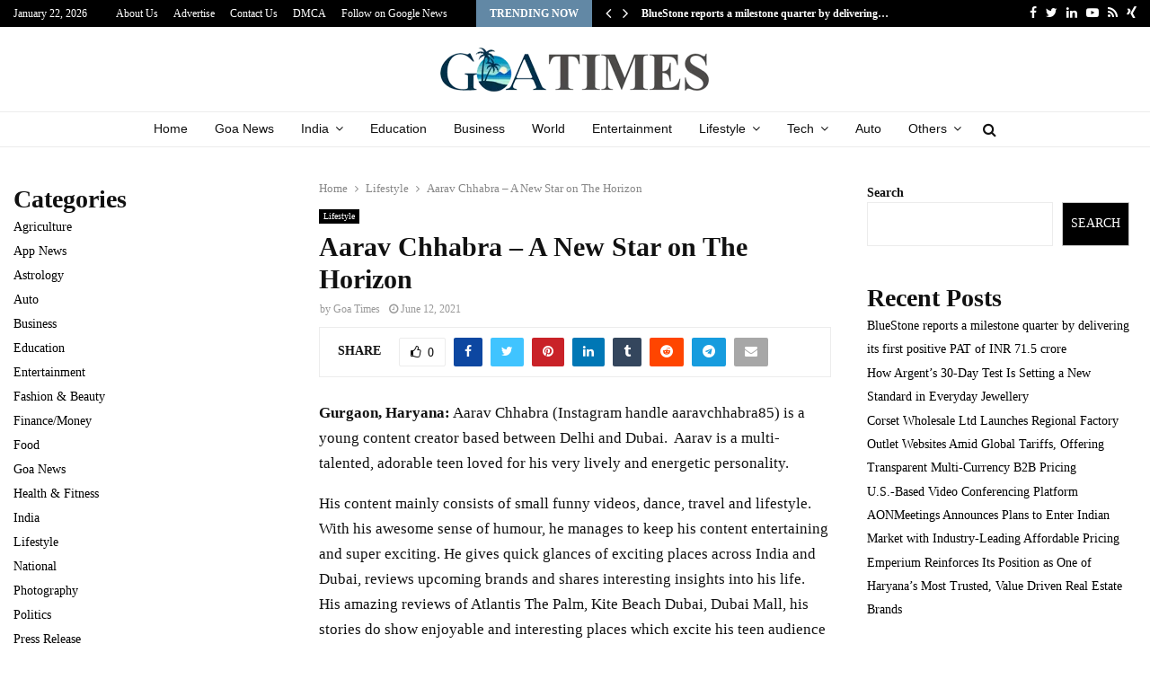

--- FILE ---
content_type: text/html; charset=UTF-8
request_url: https://goatimes.in/aarav-chhabra-a-new-star-on-the-horizon/
body_size: 41715
content:
<!DOCTYPE html>
<html lang="en-US">
<head>
	
	<meta name="google-site-verification" content="7ueIcu7MiTG97o_xaandbgcmBmHKQ4_q5HsOiDnZJaQ" />
	
	<meta charset="UTF-8">
		<meta name="viewport" content="width=device-width, initial-scale=1">
		<link rel="profile" href="http://gmpg.org/xfn/11">
	<meta name='robots' content='index, follow, max-image-preview:large, max-snippet:-1, max-video-preview:-1' />

	<!-- This site is optimized with the Yoast SEO plugin v26.6 - https://yoast.com/wordpress/plugins/seo/ -->
	<title>Aarav Chhabra - A New Star on The Horizon - Goa Times</title>
	<link rel="canonical" href="https://goatimes.in/aarav-chhabra-a-new-star-on-the-horizon/" />
	<meta property="og:locale" content="en_US" />
	<meta property="og:type" content="article" />
	<meta property="og:title" content="Aarav Chhabra - A New Star on The Horizon - Goa Times" />
	<meta property="og:description" content="Gurgaon, Haryana: Aarav Chhabra (Instagram handle aaravchhabra85) is a young content creator based between Delhi and Dubai.  Aarav is a multi-talented, adorable teen loved for his very lively and energetic personality. His content mainly consists of small funny videos, dance, travel and lifestyle. With his awesome sense of humour, he..." />
	<meta property="og:url" content="https://goatimes.in/aarav-chhabra-a-new-star-on-the-horizon/" />
	<meta property="og:site_name" content="Goa Times" />
	<meta property="article:published_time" content="2021-06-12T07:26:16+00:00" />
	<meta property="og:image" content="https://republicnewsindia.com/wp-content/uploads/2021/06/WhatsApp-Image-2021-06-11-at-7.36.52-AM.jpeg" />
	<meta name="author" content="Goa Times" />
	<meta name="twitter:card" content="summary_large_image" />
	<meta name="twitter:label1" content="Written by" />
	<meta name="twitter:data1" content="Goa Times" />
	<meta name="twitter:label2" content="Est. reading time" />
	<meta name="twitter:data2" content="2 minutes" />
	<script type="application/ld+json" class="yoast-schema-graph">{"@context":"https://schema.org","@graph":[{"@type":"Article","@id":"https://goatimes.in/aarav-chhabra-a-new-star-on-the-horizon/#article","isPartOf":{"@id":"https://goatimes.in/aarav-chhabra-a-new-star-on-the-horizon/"},"author":{"name":"Goa Times","@id":"https://goatimes.in/#/schema/person/afd28f16151f0eea1ec35aeb848d24a1"},"headline":"Aarav Chhabra &#8211; A New Star on The Horizon","datePublished":"2021-06-12T07:26:16+00:00","mainEntityOfPage":{"@id":"https://goatimes.in/aarav-chhabra-a-new-star-on-the-horizon/"},"wordCount":331,"commentCount":0,"publisher":{"@id":"https://goatimes.in/#organization"},"image":{"@id":"https://goatimes.in/aarav-chhabra-a-new-star-on-the-horizon/#primaryimage"},"thumbnailUrl":"https://republicnewsindia.com/wp-content/uploads/2021/06/WhatsApp-Image-2021-06-11-at-7.36.52-AM.jpeg","keywords":["Aarav Chhabra","young content creator"],"articleSection":["Lifestyle"],"inLanguage":"en-US","potentialAction":[{"@type":"CommentAction","name":"Comment","target":["https://goatimes.in/aarav-chhabra-a-new-star-on-the-horizon/#respond"]}]},{"@type":"WebPage","@id":"https://goatimes.in/aarav-chhabra-a-new-star-on-the-horizon/","url":"https://goatimes.in/aarav-chhabra-a-new-star-on-the-horizon/","name":"Aarav Chhabra - A New Star on The Horizon - Goa Times","isPartOf":{"@id":"https://goatimes.in/#website"},"primaryImageOfPage":{"@id":"https://goatimes.in/aarav-chhabra-a-new-star-on-the-horizon/#primaryimage"},"image":{"@id":"https://goatimes.in/aarav-chhabra-a-new-star-on-the-horizon/#primaryimage"},"thumbnailUrl":"https://republicnewsindia.com/wp-content/uploads/2021/06/WhatsApp-Image-2021-06-11-at-7.36.52-AM.jpeg","datePublished":"2021-06-12T07:26:16+00:00","breadcrumb":{"@id":"https://goatimes.in/aarav-chhabra-a-new-star-on-the-horizon/#breadcrumb"},"inLanguage":"en-US","potentialAction":[{"@type":"ReadAction","target":["https://goatimes.in/aarav-chhabra-a-new-star-on-the-horizon/"]}]},{"@type":"ImageObject","inLanguage":"en-US","@id":"https://goatimes.in/aarav-chhabra-a-new-star-on-the-horizon/#primaryimage","url":"https://republicnewsindia.com/wp-content/uploads/2021/06/WhatsApp-Image-2021-06-11-at-7.36.52-AM.jpeg","contentUrl":"https://republicnewsindia.com/wp-content/uploads/2021/06/WhatsApp-Image-2021-06-11-at-7.36.52-AM.jpeg"},{"@type":"BreadcrumbList","@id":"https://goatimes.in/aarav-chhabra-a-new-star-on-the-horizon/#breadcrumb","itemListElement":[{"@type":"ListItem","position":1,"name":"Home","item":"https://goatimes.in/"},{"@type":"ListItem","position":2,"name":"Aarav Chhabra &#8211; A New Star on The Horizon"}]},{"@type":"WebSite","@id":"https://goatimes.in/#website","url":"https://goatimes.in/","name":"Goa Times","description":"","publisher":{"@id":"https://goatimes.in/#organization"},"potentialAction":[{"@type":"SearchAction","target":{"@type":"EntryPoint","urlTemplate":"https://goatimes.in/?s={search_term_string}"},"query-input":{"@type":"PropertyValueSpecification","valueRequired":true,"valueName":"search_term_string"}}],"inLanguage":"en-US"},{"@type":"Organization","@id":"https://goatimes.in/#organization","name":"Goa Times","url":"https://goatimes.in/","logo":{"@type":"ImageObject","inLanguage":"en-US","@id":"https://goatimes.in/#/schema/logo/image/","url":"https://goatimes.in/wp-content/uploads/2022/08/cropped-png-1.png","contentUrl":"https://goatimes.in/wp-content/uploads/2022/08/cropped-png-1.png","width":305,"height":54,"caption":"Goa Times"},"image":{"@id":"https://goatimes.in/#/schema/logo/image/"}},{"@type":"Person","@id":"https://goatimes.in/#/schema/person/afd28f16151f0eea1ec35aeb848d24a1","name":"Goa Times","image":{"@type":"ImageObject","inLanguage":"en-US","@id":"https://goatimes.in/#/schema/person/image/","url":"https://secure.gravatar.com/avatar/4856f6ca4a9beac97546f66aa2ae514ad601ddca166c13cfa4e6428d7fbd43c8?s=96&d=mm&r=g","contentUrl":"https://secure.gravatar.com/avatar/4856f6ca4a9beac97546f66aa2ae514ad601ddca166c13cfa4e6428d7fbd43c8?s=96&d=mm&r=g","caption":"Goa Times"},"sameAs":["http://goatimes.in"],"url":"https://goatimes.in/author/goatimes/"}]}</script>
	<!-- / Yoast SEO plugin. -->


<link rel='dns-prefetch' href='//stats.wp.com' />
<link rel='dns-prefetch' href='//fonts.googleapis.com' />
<link rel='dns-prefetch' href='//www.googletagmanager.com' />
<link rel="alternate" type="application/rss+xml" title="Goa Times &raquo; Feed" href="https://goatimes.in/feed/" />
<link rel="alternate" type="application/rss+xml" title="Goa Times &raquo; Comments Feed" href="https://goatimes.in/comments/feed/" />
<link rel="alternate" type="application/rss+xml" title="Goa Times &raquo; Aarav Chhabra &#8211; A New Star on The Horizon Comments Feed" href="https://goatimes.in/aarav-chhabra-a-new-star-on-the-horizon/feed/" />
<link rel="alternate" title="oEmbed (JSON)" type="application/json+oembed" href="https://goatimes.in/wp-json/oembed/1.0/embed?url=https%3A%2F%2Fgoatimes.in%2Faarav-chhabra-a-new-star-on-the-horizon%2F" />
<link rel="alternate" title="oEmbed (XML)" type="text/xml+oembed" href="https://goatimes.in/wp-json/oembed/1.0/embed?url=https%3A%2F%2Fgoatimes.in%2Faarav-chhabra-a-new-star-on-the-horizon%2F&#038;format=xml" />
<style id='wp-img-auto-sizes-contain-inline-css' type='text/css'>
img:is([sizes=auto i],[sizes^="auto," i]){contain-intrinsic-size:3000px 1500px}
/*# sourceURL=wp-img-auto-sizes-contain-inline-css */
</style>

<style id='wp-emoji-styles-inline-css' type='text/css'>

	img.wp-smiley, img.emoji {
		display: inline !important;
		border: none !important;
		box-shadow: none !important;
		height: 1em !important;
		width: 1em !important;
		margin: 0 0.07em !important;
		vertical-align: -0.1em !important;
		background: none !important;
		padding: 0 !important;
	}
/*# sourceURL=wp-emoji-styles-inline-css */
</style>
<link rel='stylesheet' id='wp-block-library-css' href='https://goatimes.in/wp-includes/css/dist/block-library/style.min.css?ver=6.9' type='text/css' media='all' />
<style id='wp-block-categories-inline-css' type='text/css'>
.wp-block-categories{box-sizing:border-box}.wp-block-categories.alignleft{margin-right:2em}.wp-block-categories.alignright{margin-left:2em}.wp-block-categories.wp-block-categories-dropdown.aligncenter{text-align:center}.wp-block-categories .wp-block-categories__label{display:block;width:100%}
/*# sourceURL=https://goatimes.in/wp-includes/blocks/categories/style.min.css */
</style>
<style id='wp-block-heading-inline-css' type='text/css'>
h1:where(.wp-block-heading).has-background,h2:where(.wp-block-heading).has-background,h3:where(.wp-block-heading).has-background,h4:where(.wp-block-heading).has-background,h5:where(.wp-block-heading).has-background,h6:where(.wp-block-heading).has-background{padding:1.25em 2.375em}h1.has-text-align-left[style*=writing-mode]:where([style*=vertical-lr]),h1.has-text-align-right[style*=writing-mode]:where([style*=vertical-rl]),h2.has-text-align-left[style*=writing-mode]:where([style*=vertical-lr]),h2.has-text-align-right[style*=writing-mode]:where([style*=vertical-rl]),h3.has-text-align-left[style*=writing-mode]:where([style*=vertical-lr]),h3.has-text-align-right[style*=writing-mode]:where([style*=vertical-rl]),h4.has-text-align-left[style*=writing-mode]:where([style*=vertical-lr]),h4.has-text-align-right[style*=writing-mode]:where([style*=vertical-rl]),h5.has-text-align-left[style*=writing-mode]:where([style*=vertical-lr]),h5.has-text-align-right[style*=writing-mode]:where([style*=vertical-rl]),h6.has-text-align-left[style*=writing-mode]:where([style*=vertical-lr]),h6.has-text-align-right[style*=writing-mode]:where([style*=vertical-rl]){rotate:180deg}
/*# sourceURL=https://goatimes.in/wp-includes/blocks/heading/style.min.css */
</style>
<style id='wp-block-latest-posts-inline-css' type='text/css'>
.wp-block-latest-posts{box-sizing:border-box}.wp-block-latest-posts.alignleft{margin-right:2em}.wp-block-latest-posts.alignright{margin-left:2em}.wp-block-latest-posts.wp-block-latest-posts__list{list-style:none}.wp-block-latest-posts.wp-block-latest-posts__list li{clear:both;overflow-wrap:break-word}.wp-block-latest-posts.is-grid{display:flex;flex-wrap:wrap}.wp-block-latest-posts.is-grid li{margin:0 1.25em 1.25em 0;width:100%}@media (min-width:600px){.wp-block-latest-posts.columns-2 li{width:calc(50% - .625em)}.wp-block-latest-posts.columns-2 li:nth-child(2n){margin-right:0}.wp-block-latest-posts.columns-3 li{width:calc(33.33333% - .83333em)}.wp-block-latest-posts.columns-3 li:nth-child(3n){margin-right:0}.wp-block-latest-posts.columns-4 li{width:calc(25% - .9375em)}.wp-block-latest-posts.columns-4 li:nth-child(4n){margin-right:0}.wp-block-latest-posts.columns-5 li{width:calc(20% - 1em)}.wp-block-latest-posts.columns-5 li:nth-child(5n){margin-right:0}.wp-block-latest-posts.columns-6 li{width:calc(16.66667% - 1.04167em)}.wp-block-latest-posts.columns-6 li:nth-child(6n){margin-right:0}}:root :where(.wp-block-latest-posts.is-grid){padding:0}:root :where(.wp-block-latest-posts.wp-block-latest-posts__list){padding-left:0}.wp-block-latest-posts__post-author,.wp-block-latest-posts__post-date{display:block;font-size:.8125em}.wp-block-latest-posts__post-excerpt,.wp-block-latest-posts__post-full-content{margin-bottom:1em;margin-top:.5em}.wp-block-latest-posts__featured-image a{display:inline-block}.wp-block-latest-posts__featured-image img{height:auto;max-width:100%;width:auto}.wp-block-latest-posts__featured-image.alignleft{float:left;margin-right:1em}.wp-block-latest-posts__featured-image.alignright{float:right;margin-left:1em}.wp-block-latest-posts__featured-image.aligncenter{margin-bottom:1em;text-align:center}
/*# sourceURL=https://goatimes.in/wp-includes/blocks/latest-posts/style.min.css */
</style>
<style id='wp-block-search-inline-css' type='text/css'>
.wp-block-search__button{margin-left:10px;word-break:normal}.wp-block-search__button.has-icon{line-height:0}.wp-block-search__button svg{height:1.25em;min-height:24px;min-width:24px;width:1.25em;fill:currentColor;vertical-align:text-bottom}:where(.wp-block-search__button){border:1px solid #ccc;padding:6px 10px}.wp-block-search__inside-wrapper{display:flex;flex:auto;flex-wrap:nowrap;max-width:100%}.wp-block-search__label{width:100%}.wp-block-search.wp-block-search__button-only .wp-block-search__button{box-sizing:border-box;display:flex;flex-shrink:0;justify-content:center;margin-left:0;max-width:100%}.wp-block-search.wp-block-search__button-only .wp-block-search__inside-wrapper{min-width:0!important;transition-property:width}.wp-block-search.wp-block-search__button-only .wp-block-search__input{flex-basis:100%;transition-duration:.3s}.wp-block-search.wp-block-search__button-only.wp-block-search__searchfield-hidden,.wp-block-search.wp-block-search__button-only.wp-block-search__searchfield-hidden .wp-block-search__inside-wrapper{overflow:hidden}.wp-block-search.wp-block-search__button-only.wp-block-search__searchfield-hidden .wp-block-search__input{border-left-width:0!important;border-right-width:0!important;flex-basis:0;flex-grow:0;margin:0;min-width:0!important;padding-left:0!important;padding-right:0!important;width:0!important}:where(.wp-block-search__input){appearance:none;border:1px solid #949494;flex-grow:1;font-family:inherit;font-size:inherit;font-style:inherit;font-weight:inherit;letter-spacing:inherit;line-height:inherit;margin-left:0;margin-right:0;min-width:3rem;padding:8px;text-decoration:unset!important;text-transform:inherit}:where(.wp-block-search__button-inside .wp-block-search__inside-wrapper){background-color:#fff;border:1px solid #949494;box-sizing:border-box;padding:4px}:where(.wp-block-search__button-inside .wp-block-search__inside-wrapper) .wp-block-search__input{border:none;border-radius:0;padding:0 4px}:where(.wp-block-search__button-inside .wp-block-search__inside-wrapper) .wp-block-search__input:focus{outline:none}:where(.wp-block-search__button-inside .wp-block-search__inside-wrapper) :where(.wp-block-search__button){padding:4px 8px}.wp-block-search.aligncenter .wp-block-search__inside-wrapper{margin:auto}.wp-block[data-align=right] .wp-block-search.wp-block-search__button-only .wp-block-search__inside-wrapper{float:right}
/*# sourceURL=https://goatimes.in/wp-includes/blocks/search/style.min.css */
</style>
<style id='wp-block-search-theme-inline-css' type='text/css'>
.wp-block-search .wp-block-search__label{font-weight:700}.wp-block-search__button{border:1px solid #ccc;padding:.375em .625em}
/*# sourceURL=https://goatimes.in/wp-includes/blocks/search/theme.min.css */
</style>
<style id='wp-block-group-inline-css' type='text/css'>
.wp-block-group{box-sizing:border-box}:where(.wp-block-group.wp-block-group-is-layout-constrained){position:relative}
/*# sourceURL=https://goatimes.in/wp-includes/blocks/group/style.min.css */
</style>
<style id='wp-block-group-theme-inline-css' type='text/css'>
:where(.wp-block-group.has-background){padding:1.25em 2.375em}
/*# sourceURL=https://goatimes.in/wp-includes/blocks/group/theme.min.css */
</style>
<style id='global-styles-inline-css' type='text/css'>
:root{--wp--preset--aspect-ratio--square: 1;--wp--preset--aspect-ratio--4-3: 4/3;--wp--preset--aspect-ratio--3-4: 3/4;--wp--preset--aspect-ratio--3-2: 3/2;--wp--preset--aspect-ratio--2-3: 2/3;--wp--preset--aspect-ratio--16-9: 16/9;--wp--preset--aspect-ratio--9-16: 9/16;--wp--preset--color--black: #000000;--wp--preset--color--cyan-bluish-gray: #abb8c3;--wp--preset--color--white: #ffffff;--wp--preset--color--pale-pink: #f78da7;--wp--preset--color--vivid-red: #cf2e2e;--wp--preset--color--luminous-vivid-orange: #ff6900;--wp--preset--color--luminous-vivid-amber: #fcb900;--wp--preset--color--light-green-cyan: #7bdcb5;--wp--preset--color--vivid-green-cyan: #00d084;--wp--preset--color--pale-cyan-blue: #8ed1fc;--wp--preset--color--vivid-cyan-blue: #0693e3;--wp--preset--color--vivid-purple: #9b51e0;--wp--preset--gradient--vivid-cyan-blue-to-vivid-purple: linear-gradient(135deg,rgb(6,147,227) 0%,rgb(155,81,224) 100%);--wp--preset--gradient--light-green-cyan-to-vivid-green-cyan: linear-gradient(135deg,rgb(122,220,180) 0%,rgb(0,208,130) 100%);--wp--preset--gradient--luminous-vivid-amber-to-luminous-vivid-orange: linear-gradient(135deg,rgb(252,185,0) 0%,rgb(255,105,0) 100%);--wp--preset--gradient--luminous-vivid-orange-to-vivid-red: linear-gradient(135deg,rgb(255,105,0) 0%,rgb(207,46,46) 100%);--wp--preset--gradient--very-light-gray-to-cyan-bluish-gray: linear-gradient(135deg,rgb(238,238,238) 0%,rgb(169,184,195) 100%);--wp--preset--gradient--cool-to-warm-spectrum: linear-gradient(135deg,rgb(74,234,220) 0%,rgb(151,120,209) 20%,rgb(207,42,186) 40%,rgb(238,44,130) 60%,rgb(251,105,98) 80%,rgb(254,248,76) 100%);--wp--preset--gradient--blush-light-purple: linear-gradient(135deg,rgb(255,206,236) 0%,rgb(152,150,240) 100%);--wp--preset--gradient--blush-bordeaux: linear-gradient(135deg,rgb(254,205,165) 0%,rgb(254,45,45) 50%,rgb(107,0,62) 100%);--wp--preset--gradient--luminous-dusk: linear-gradient(135deg,rgb(255,203,112) 0%,rgb(199,81,192) 50%,rgb(65,88,208) 100%);--wp--preset--gradient--pale-ocean: linear-gradient(135deg,rgb(255,245,203) 0%,rgb(182,227,212) 50%,rgb(51,167,181) 100%);--wp--preset--gradient--electric-grass: linear-gradient(135deg,rgb(202,248,128) 0%,rgb(113,206,126) 100%);--wp--preset--gradient--midnight: linear-gradient(135deg,rgb(2,3,129) 0%,rgb(40,116,252) 100%);--wp--preset--font-size--small: 14px;--wp--preset--font-size--medium: 20px;--wp--preset--font-size--large: 32px;--wp--preset--font-size--x-large: 42px;--wp--preset--font-size--normal: 16px;--wp--preset--font-size--huge: 42px;--wp--preset--spacing--20: 0.44rem;--wp--preset--spacing--30: 0.67rem;--wp--preset--spacing--40: 1rem;--wp--preset--spacing--50: 1.5rem;--wp--preset--spacing--60: 2.25rem;--wp--preset--spacing--70: 3.38rem;--wp--preset--spacing--80: 5.06rem;--wp--preset--shadow--natural: 6px 6px 9px rgba(0, 0, 0, 0.2);--wp--preset--shadow--deep: 12px 12px 50px rgba(0, 0, 0, 0.4);--wp--preset--shadow--sharp: 6px 6px 0px rgba(0, 0, 0, 0.2);--wp--preset--shadow--outlined: 6px 6px 0px -3px rgb(255, 255, 255), 6px 6px rgb(0, 0, 0);--wp--preset--shadow--crisp: 6px 6px 0px rgb(0, 0, 0);}:where(.is-layout-flex){gap: 0.5em;}:where(.is-layout-grid){gap: 0.5em;}body .is-layout-flex{display: flex;}.is-layout-flex{flex-wrap: wrap;align-items: center;}.is-layout-flex > :is(*, div){margin: 0;}body .is-layout-grid{display: grid;}.is-layout-grid > :is(*, div){margin: 0;}:where(.wp-block-columns.is-layout-flex){gap: 2em;}:where(.wp-block-columns.is-layout-grid){gap: 2em;}:where(.wp-block-post-template.is-layout-flex){gap: 1.25em;}:where(.wp-block-post-template.is-layout-grid){gap: 1.25em;}.has-black-color{color: var(--wp--preset--color--black) !important;}.has-cyan-bluish-gray-color{color: var(--wp--preset--color--cyan-bluish-gray) !important;}.has-white-color{color: var(--wp--preset--color--white) !important;}.has-pale-pink-color{color: var(--wp--preset--color--pale-pink) !important;}.has-vivid-red-color{color: var(--wp--preset--color--vivid-red) !important;}.has-luminous-vivid-orange-color{color: var(--wp--preset--color--luminous-vivid-orange) !important;}.has-luminous-vivid-amber-color{color: var(--wp--preset--color--luminous-vivid-amber) !important;}.has-light-green-cyan-color{color: var(--wp--preset--color--light-green-cyan) !important;}.has-vivid-green-cyan-color{color: var(--wp--preset--color--vivid-green-cyan) !important;}.has-pale-cyan-blue-color{color: var(--wp--preset--color--pale-cyan-blue) !important;}.has-vivid-cyan-blue-color{color: var(--wp--preset--color--vivid-cyan-blue) !important;}.has-vivid-purple-color{color: var(--wp--preset--color--vivid-purple) !important;}.has-black-background-color{background-color: var(--wp--preset--color--black) !important;}.has-cyan-bluish-gray-background-color{background-color: var(--wp--preset--color--cyan-bluish-gray) !important;}.has-white-background-color{background-color: var(--wp--preset--color--white) !important;}.has-pale-pink-background-color{background-color: var(--wp--preset--color--pale-pink) !important;}.has-vivid-red-background-color{background-color: var(--wp--preset--color--vivid-red) !important;}.has-luminous-vivid-orange-background-color{background-color: var(--wp--preset--color--luminous-vivid-orange) !important;}.has-luminous-vivid-amber-background-color{background-color: var(--wp--preset--color--luminous-vivid-amber) !important;}.has-light-green-cyan-background-color{background-color: var(--wp--preset--color--light-green-cyan) !important;}.has-vivid-green-cyan-background-color{background-color: var(--wp--preset--color--vivid-green-cyan) !important;}.has-pale-cyan-blue-background-color{background-color: var(--wp--preset--color--pale-cyan-blue) !important;}.has-vivid-cyan-blue-background-color{background-color: var(--wp--preset--color--vivid-cyan-blue) !important;}.has-vivid-purple-background-color{background-color: var(--wp--preset--color--vivid-purple) !important;}.has-black-border-color{border-color: var(--wp--preset--color--black) !important;}.has-cyan-bluish-gray-border-color{border-color: var(--wp--preset--color--cyan-bluish-gray) !important;}.has-white-border-color{border-color: var(--wp--preset--color--white) !important;}.has-pale-pink-border-color{border-color: var(--wp--preset--color--pale-pink) !important;}.has-vivid-red-border-color{border-color: var(--wp--preset--color--vivid-red) !important;}.has-luminous-vivid-orange-border-color{border-color: var(--wp--preset--color--luminous-vivid-orange) !important;}.has-luminous-vivid-amber-border-color{border-color: var(--wp--preset--color--luminous-vivid-amber) !important;}.has-light-green-cyan-border-color{border-color: var(--wp--preset--color--light-green-cyan) !important;}.has-vivid-green-cyan-border-color{border-color: var(--wp--preset--color--vivid-green-cyan) !important;}.has-pale-cyan-blue-border-color{border-color: var(--wp--preset--color--pale-cyan-blue) !important;}.has-vivid-cyan-blue-border-color{border-color: var(--wp--preset--color--vivid-cyan-blue) !important;}.has-vivid-purple-border-color{border-color: var(--wp--preset--color--vivid-purple) !important;}.has-vivid-cyan-blue-to-vivid-purple-gradient-background{background: var(--wp--preset--gradient--vivid-cyan-blue-to-vivid-purple) !important;}.has-light-green-cyan-to-vivid-green-cyan-gradient-background{background: var(--wp--preset--gradient--light-green-cyan-to-vivid-green-cyan) !important;}.has-luminous-vivid-amber-to-luminous-vivid-orange-gradient-background{background: var(--wp--preset--gradient--luminous-vivid-amber-to-luminous-vivid-orange) !important;}.has-luminous-vivid-orange-to-vivid-red-gradient-background{background: var(--wp--preset--gradient--luminous-vivid-orange-to-vivid-red) !important;}.has-very-light-gray-to-cyan-bluish-gray-gradient-background{background: var(--wp--preset--gradient--very-light-gray-to-cyan-bluish-gray) !important;}.has-cool-to-warm-spectrum-gradient-background{background: var(--wp--preset--gradient--cool-to-warm-spectrum) !important;}.has-blush-light-purple-gradient-background{background: var(--wp--preset--gradient--blush-light-purple) !important;}.has-blush-bordeaux-gradient-background{background: var(--wp--preset--gradient--blush-bordeaux) !important;}.has-luminous-dusk-gradient-background{background: var(--wp--preset--gradient--luminous-dusk) !important;}.has-pale-ocean-gradient-background{background: var(--wp--preset--gradient--pale-ocean) !important;}.has-electric-grass-gradient-background{background: var(--wp--preset--gradient--electric-grass) !important;}.has-midnight-gradient-background{background: var(--wp--preset--gradient--midnight) !important;}.has-small-font-size{font-size: var(--wp--preset--font-size--small) !important;}.has-medium-font-size{font-size: var(--wp--preset--font-size--medium) !important;}.has-large-font-size{font-size: var(--wp--preset--font-size--large) !important;}.has-x-large-font-size{font-size: var(--wp--preset--font-size--x-large) !important;}
/*# sourceURL=global-styles-inline-css */
</style>

<style id='classic-theme-styles-inline-css' type='text/css'>
/*! This file is auto-generated */
.wp-block-button__link{color:#fff;background-color:#32373c;border-radius:9999px;box-shadow:none;text-decoration:none;padding:calc(.667em + 2px) calc(1.333em + 2px);font-size:1.125em}.wp-block-file__button{background:#32373c;color:#fff;text-decoration:none}
/*# sourceURL=/wp-includes/css/classic-themes.min.css */
</style>
<link rel='stylesheet' id='contact-form-7-css' href='https://goatimes.in/wp-content/plugins/contact-form-7/includes/css/styles.css?ver=6.1.4' type='text/css' media='all' />
<link rel='stylesheet' id='pencisc-css' href='https://goatimes.in/wp-content/plugins/penci-framework/assets/css/single-shortcode.css?ver=6.9' type='text/css' media='all' />
<link rel='stylesheet' id='penci-oswald-css' href='//fonts.googleapis.com/css?family=Oswald%3A400&#038;ver=6.9' type='text/css' media='all' />
<link rel='stylesheet' id='penci-font-awesome-css' href='https://goatimes.in/wp-content/themes/pennews/css/font-awesome.min.css?ver=4.5.2' type='text/css' media='all' />
<link rel='stylesheet' id='penci-fonts-css' href='//fonts.googleapis.com/css?family=Roboto%3A300%2C300italic%2C400%2C400italic%2C500%2C500italic%2C700%2C700italic%2C800%2C800italic%7CMukta+Vaani%3A300%2C300italic%2C400%2C400italic%2C500%2C500italic%2C700%2C700italic%2C800%2C800italic%7COswald%3A300%2C300italic%2C400%2C400italic%2C500%2C500italic%2C700%2C700italic%2C800%2C800italic%7CTeko%3A300%2C300italic%2C400%2C400italic%2C500%2C500italic%2C700%2C700italic%2C800%2C800italic%7CUltra%3A300%2C300italic%2C400%2C400italic%2C500%2C500italic%2C700%2C700italic%2C800%2C800italic%7CVollkorn%3A300%2C300italic%2C400%2C400italic%2C500%2C500italic%2C700%2C700italic%2C800%2C800italic%7CGeorgia%3A300%2C300italic%2C400%2C400italic%2C500%2C500italic%2C700%2C700italic%2C800%2C800italic%7COpen+Sans%3A300%2C300italic%2C400%2C400italic%2C500%2C500italic%2C700%2C700italic%2C800%2C800italic%3A300%2C300italic%2C400%2C400italic%2C500%2C500italic%2C700%2C700italic%2C800%2C800italic%26subset%3Dcyrillic%2Ccyrillic-ext%2Cgreek%2Cgreek-ext%2Clatin-ext' type='text/css' media='all' />
<link rel='stylesheet' id='penci-portfolio-css' href='https://goatimes.in/wp-content/themes/pennews/css/portfolio.css?ver=6.6.3' type='text/css' media='all' />
<link rel='stylesheet' id='penci-recipe-css' href='https://goatimes.in/wp-content/themes/pennews/css/recipe.css?ver=6.6.3' type='text/css' media='all' />
<link rel='stylesheet' id='penci-review-css' href='https://goatimes.in/wp-content/themes/pennews/css/review.css?ver=6.6.3' type='text/css' media='all' />
<link rel='stylesheet' id='penci-style-css' href='https://goatimes.in/wp-content/themes/pennews/style.css?ver=6.6.3' type='text/css' media='all' />
<style id='penci-style-inline-css' type='text/css'>
.penci-block-vc.style-title-13:not(.footer-widget).style-title-center .penci-block-heading {border-right: 10px solid transparent; border-left: 10px solid transparent; }.site-branding h1, .site-branding h2 {margin: 0;}.penci-schema-markup { display: none !important; }.penci-entry-media .twitter-video { max-width: none !important; margin: 0 !important; }.penci-entry-media .fb-video { margin-bottom: 0; }.penci-entry-media .post-format-meta > iframe { vertical-align: top; }.penci-single-style-6 .penci-entry-media-top.penci-video-format-dailymotion:after, .penci-single-style-6 .penci-entry-media-top.penci-video-format-facebook:after, .penci-single-style-6 .penci-entry-media-top.penci-video-format-vimeo:after, .penci-single-style-6 .penci-entry-media-top.penci-video-format-twitter:after, .penci-single-style-7 .penci-entry-media-top.penci-video-format-dailymotion:after, .penci-single-style-7 .penci-entry-media-top.penci-video-format-facebook:after, .penci-single-style-7 .penci-entry-media-top.penci-video-format-vimeo:after, .penci-single-style-7 .penci-entry-media-top.penci-video-format-twitter:after { content: none; } .penci-single-style-5 .penci-entry-media.penci-video-format-dailymotion:after, .penci-single-style-5 .penci-entry-media.penci-video-format-facebook:after, .penci-single-style-5 .penci-entry-media.penci-video-format-vimeo:after, .penci-single-style-5 .penci-entry-media.penci-video-format-twitter:after { content: none; }@media screen and (max-width: 960px) { .penci-insta-thumb ul.thumbnails.penci_col_5 li, .penci-insta-thumb ul.thumbnails.penci_col_6 li { width: 33.33% !important; } .penci-insta-thumb ul.thumbnails.penci_col_7 li, .penci-insta-thumb ul.thumbnails.penci_col_8 li, .penci-insta-thumb ul.thumbnails.penci_col_9 li, .penci-insta-thumb ul.thumbnails.penci_col_10 li { width: 25% !important; } }.site-header.header--s12 .penci-menu-toggle-wapper,.site-header.header--s12 .header__social-search { flex: 1; }.site-header.header--s5 .site-branding {  padding-right: 0;margin-right: 40px; }.penci-block_37 .penci_post-meta { padding-top: 8px; }.penci-block_37 .penci-post-excerpt + .penci_post-meta { padding-top: 0; }.penci-hide-text-votes { display: none; }.penci-usewr-review {  border-top: 1px solid #ececec; }.penci-review-score {top: 5px; position: relative; }.penci-social-counter.penci-social-counter--style-3 .penci-social__empty a, .penci-social-counter.penci-social-counter--style-4 .penci-social__empty a, .penci-social-counter.penci-social-counter--style-5 .penci-social__empty a, .penci-social-counter.penci-social-counter--style-6 .penci-social__empty a { display: flex; justify-content: center; align-items: center; }.penci-block-error { padding: 0 20px 20px; }@media screen and (min-width: 1240px){ .penci_dis_padding_bw .penci-content-main.penci-col-4:nth-child(3n+2) { padding-right: 15px; padding-left: 15px; }}.bos_searchbox_widget_class.penci-vc-column-1 #flexi_searchbox #b_searchboxInc .b_submitButton_wrapper{ padding-top: 10px; padding-bottom: 10px; }.mfp-image-holder .mfp-close, .mfp-iframe-holder .mfp-close { background: transparent; border-color: transparent; }h1, h2, h3, h4, h5, h6,.error404 .page-title,
		.error404 .penci-block-vc .penci-block__title, .footer__bottom.style-2 .block-title {font-family: 'Vollkorn', serif}h1, h2, h3, h4, h5, h6,.error404 .page-title,
		 .error404 .penci-block-vc .penci-block__title, .product_list_widget .product-title, .footer__bottom.style-2 .block-title {font-weight: 600}body, button, input, select, textarea,.penci-post-subtitle,.woocommerce ul.products li.product .button,#site-navigation .penci-megamenu .penci-mega-thumbnail .mega-cat-name{font-family: Georgia, serif}.single .entry-content,.page .entry-content{ font-size:17px; }.penci-topbar a:hover , .penci-topbar ul li a:hover{ color:#6288a5 !important; }.topbar__social-media a:hover{ color:#6288a5 ; }.penci-topbar ul.menu li ul.sub-menu li a:hover{ color:#6288a5 ; }.penci-topbar .topbar__trending .headline-title{ background-color:#6288a5 ; }.site-header .site-branding,.header__top .site-branding{ padding-top:20px !important; }.site-header .site-branding,.header__top .site-branding{ padding-bottom:20px !important; }.site-description{ font-family: 'Open Sans', sans-serif;font-weight: 600; }.main-navigation > ul:not(.children) > li.highlight-button{ min-height: 40px; }.site-header,.main-navigation > ul:not(.children) > li > a,.site-header.header--s7 .main-navigation > ul:not(.children) > li > a,.search-click,.penci-menuhbg-wapper,.header__social-media,.site-header.header--s7,.site-header.header--s1 .site-branding .site-title,.site-header.header--s7 .site-branding .site-title,.site-header.header--s10 .site-branding .site-title,.site-header.header--s5 .site-branding .site-title{ line-height: 39px; min-height: 40px; }.site-header.header--s7 .custom-logo, .site-header.header--s10 .custom-logo,.site-header.header--s11 .custom-logo, .site-header.header--s1 .custom-logo, .site-header.header--s5 .custom-logo { max-height: 36px; }.main-navigation a,.mobile-sidebar .primary-menu-mobile li a, .penci-menu-hbg .primary-menu-mobile li a{ font-family: 'Roboto', sans-serif; }.main-navigation a,.mobile-sidebar .primary-menu-mobile li a, .penci-menu-hbg .primary-menu-mobile li a{ font-weight: 500; }.main-navigation > ul:not(.children) > li > a{ font-size: 14px; }#site-navigation .penci-megamenu .penci-mega-date{ font-size: 11px; }.main-navigation a{ text-transform: none; }.penci-portfolio-wrap{ margin-left: 0px; margin-right: 0px; }.penci-portfolio-wrap .portfolio-item{ padding-left: 0px; padding-right: 0px; margin-bottom:0px; }.penci-menu-hbg-widgets .menu-hbg-title { font-family:'Ultra', serif }
		.woocommerce div.product .related > h2,.woocommerce div.product .upsells > h2,
		.post-title-box .post-box-title,.site-content #respond h3,.site-content .widget-title,
		.site-content .widgettitle,
		body.page-template-full-width.page-paged-2 .site-content .widget.penci-block-vc .penci-block__title,
		body:not( .page-template-full-width ) .site-content .widget.penci-block-vc .penci-block__title{ font-weight:400 !important;font-family:'Ultra', serif !important; }.penci-popup-login-register .penci-login-container a:hover{ color:#6288a5 ; }.penci-popup-login-register .penci-login-container .penci-login input[type="submit"]{ background-color:#6288a5 ; }body{ background-color: #fff; }.penci_dis_padding_bw .penci-block-vc.style-title-11:not(.footer-widget) .penci-block__title a,
		.penci_dis_padding_bw .penci-block-vc.style-title-11:not(.footer-widget) .penci-block__title span, 
		.penci_dis_padding_bw .penci-block-vc.style-title-11:not(.footer-widget) .penci-subcat-filter, 
		.penci_dis_padding_bw .penci-block-vc.style-title-11:not(.footer-widget) .penci-slider-nav{ background-color:#ffffff; }body, input, select, textarea,
			.widget.widget_display_replies li, .widget.widget_display_topics li,
			.widget ul li,
			.error404 .page-title,
			.entry-content .penci-recipe-heading h2,
			.entry-content .penci-recipe-title,
			#respond h3,.penci-review-text,#respond textarea, .wpcf7 textarea,
			.woocommerce .woocommerce-product-search input[type="search"],
			.woocommerce nav.woocommerce-pagination ul li a, .woocommerce nav.woocommerce-pagination ul li span,
			.woocommerce table.shop_table th,
			.woocommerce-page form .form-row .input-text,
			.select2-container--default .select2-selection--single .select2-selection__rendered,
			#respond label, .wpcf7 label,
			.mc4wp-form,
			#bbpress-forums li.bbp-body ul.forum li.bbp-forum-topic-count, #bbpress-forums li.bbp-body ul.forum li.bbp-forum-reply-count,
			#bbpress-forums li.bbp-body ul.forum li.bbp-forum-freshness, #bbpress-forums li.bbp-body ul.forum li.bbp-forum-freshness a, 
			#bbpress-forums li.bbp-body ul.topic li.bbp-forum-topic-count, #bbpress-forums li.bbp-body ul.topic li.bbp-topic-voice-count,
			#bbpress-forums li.bbp-body ul.topic li.bbp-forum-reply-count, #bbpress-forums li.bbp-body ul.topic li.bbp-topic-freshness > a,
			#bbpress-forums li.bbp-body ul.topic li.bbp-topic-freshness, #bbpress-forums li.bbp-body ul.topic li.bbp-topic-reply-count,
			div.bbp-template-notice, div.indicator-hint,
			#bbpress-forums fieldset.bbp-form legend,
			.entry-content code, .wpb_text_column code, .entry-content blockquote.wp-block-quote p, .entry-content blockquote.wp-block-quote p,
			.penci_dark_layout blockquote.style-3, .penci_dark_layout blockquote.style-3 p,
			.penci_dark_layout blockquote.style-2,.penci_dark_layout blockquote.style-2 p,
			.wpb_text_column blockquote.wp-block-quote p, .wpb_text_column blockquote.wp-block-quote p,
			.widget.widget_display_views li, .widget.widget_display_forums li, .widget.widget_layered_nav li,
			.widget.widget_product_categories li, .widget.widget_categories li, .widget.widget_archive li,
			.widget.widget_pages li, .widget.widget_meta li, .wp-block-pullquote{ color:#111111 }.buy-button{ background-color:#004aa0 !important; }.penci-menuhbg-toggle:hover .lines-button:after,.penci-menuhbg-toggle:hover .penci-lines:before,.penci-menuhbg-toggle:hover .penci-lines:after.penci-login-container a,.penci_list_shortcode li:before,.footer__sidebars .penci-block-vc .penci__post-title a:hover,.penci-viewall-results a:hover,.post-entry .penci-portfolio-filter ul li.active a, .penci-portfolio-filter ul li.active a,.penci-ajax-search-results-wrapper .penci__post-title a:hover{ color: #004aa0; }.penci-tweets-widget-content .icon-tweets,.penci-tweets-widget-content .tweet-intents a,.penci-tweets-widget-content .tweet-intents span:after,.woocommerce .star-rating span,.woocommerce .comment-form p.stars a:hover,.woocommerce div.product .woocommerce-tabs ul.tabs li a:hover,.penci-subcat-list .flexMenu-viewMore:hover a, .penci-subcat-list .flexMenu-viewMore:focus a,.penci-subcat-list .flexMenu-viewMore .flexMenu-popup .penci-subcat-item a:hover,.penci-owl-carousel-style .owl-dot.active span, .penci-owl-carousel-style .owl-dot:hover span,.penci-owl-carousel-slider .owl-dot.active span,.penci-owl-carousel-slider .owl-dot:hover span{ color: #004aa0; }.penci-owl-carousel-slider .owl-dot.active span,.penci-owl-carousel-slider .owl-dot:hover span{ background-color: #004aa0; }blockquote, q,.penci-post-pagination a:hover,a:hover,.penci-entry-meta a:hover,.penci-portfolio-below_img .inner-item-portfolio .portfolio-desc a:hover h3,.main-navigation.penci_disable_padding_menu > ul:not(.children) > li:hover > a,.main-navigation.penci_disable_padding_menu > ul:not(.children) > li:active > a,.main-navigation.penci_disable_padding_menu > ul:not(.children) > li.current-menu-item > a,.main-navigation.penci_disable_padding_menu > ul:not(.children) > li.current-menu-ancestor > a,.main-navigation.penci_disable_padding_menu > ul:not(.children) > li.current-category-ancestor > a,.site-header.header--s11 .main-navigation.penci_enable_line_menu .menu > li:hover > a,.site-header.header--s11 .main-navigation.penci_enable_line_menu .menu > li:active > a,.site-header.header--s11 .main-navigation.penci_enable_line_menu .menu > li.current-menu-item > a,.main-navigation.penci_disable_padding_menu ul.menu > li > a:hover,.main-navigation ul li:hover > a,.main-navigation ul li:active > a,.main-navigation li.current-menu-item > a,#site-navigation .penci-megamenu .penci-mega-child-categories a.cat-active,#site-navigation .penci-megamenu .penci-content-megamenu .penci-mega-latest-posts .penci-mega-post a:not(.mega-cat-name):hover,.penci-post-pagination h5 a:hover{ color: #004aa0; }.main-navigation.penci_disable_padding_menu > ul:not(.children) > li.highlight-button > a{ color: #004aa0;border-color: #004aa0; }.main-navigation.penci_disable_padding_menu > ul:not(.children) > li.highlight-button:hover > a,.main-navigation.penci_disable_padding_menu > ul:not(.children) > li.highlight-button:active > a,.main-navigation.penci_disable_padding_menu > ul:not(.children) > li.highlight-button.current-category-ancestor > a,.main-navigation.penci_disable_padding_menu > ul:not(.children) > li.highlight-button.current-category-ancestor > a,.main-navigation.penci_disable_padding_menu > ul:not(.children) > li.highlight-button.current-menu-ancestor > a,.main-navigation.penci_disable_padding_menu > ul:not(.children) > li.highlight-button.current-menu-item > a{ border-color: #004aa0; }.penci-menu-hbg .primary-menu-mobile li a:hover,.penci-menu-hbg .primary-menu-mobile li.toggled-on > a,.penci-menu-hbg .primary-menu-mobile li.toggled-on > .dropdown-toggle,.penci-menu-hbg .primary-menu-mobile li.current-menu-item > a,.penci-menu-hbg .primary-menu-mobile li.current-menu-item > .dropdown-toggle,.mobile-sidebar .primary-menu-mobile li a:hover,.mobile-sidebar .primary-menu-mobile li.toggled-on-first > a,.mobile-sidebar .primary-menu-mobile li.toggled-on > a,.mobile-sidebar .primary-menu-mobile li.toggled-on > .dropdown-toggle,.mobile-sidebar .primary-menu-mobile li.current-menu-item > a,.mobile-sidebar .primary-menu-mobile li.current-menu-item > .dropdown-toggle,.mobile-sidebar #sidebar-nav-logo a,.mobile-sidebar #sidebar-nav-logo a:hover.mobile-sidebar #sidebar-nav-logo:before,.penci-recipe-heading a.penci-recipe-print,.widget a:hover,.widget.widget_recent_entries li a:hover, .widget.widget_recent_comments li a:hover, .widget.widget_meta li a:hover,.penci-topbar a:hover,.penci-topbar ul li:hover,.penci-topbar ul li a:hover,.penci-topbar ul.menu li ul.sub-menu li a:hover,.site-branding a, .site-branding .site-title{ color: #004aa0; }.penci-viewall-results a:hover,.penci-ajax-search-results-wrapper .penci__post-title a:hover,.header__search_dis_bg .search-click:hover,.header__social-media a:hover,.penci-login-container .link-bottom a,.error404 .page-content a,.penci-no-results .search-form .search-submit:hover,.error404 .page-content .search-form .search-submit:hover,.penci_breadcrumbs a:hover, .penci_breadcrumbs a:hover span,.penci-archive .entry-meta a:hover,.penci-caption-above-img .wp-caption a:hover,.penci-author-content .author-social:hover,.entry-content a,.comment-content a,.penci-page-style-5 .penci-active-thumb .penci-entry-meta a:hover,.penci-single-style-5 .penci-active-thumb .penci-entry-meta a:hover{ color: #004aa0; }blockquote:not(.wp-block-quote).style-2:before{ background-color: transparent; }blockquote.style-2:before,blockquote:not(.wp-block-quote),blockquote.style-2 cite, blockquote.style-2 .author,blockquote.style-3 cite, blockquote.style-3 .author,.woocommerce ul.products li.product .price,.woocommerce ul.products li.product .price ins,.woocommerce div.product p.price ins,.woocommerce div.product span.price ins, .woocommerce div.product p.price, .woocommerce div.product span.price,.woocommerce div.product .entry-summary div[itemprop="description"] blockquote:before, .woocommerce div.product .woocommerce-tabs #tab-description blockquote:before,.woocommerce-product-details__short-description blockquote:before,.woocommerce div.product .entry-summary div[itemprop="description"] blockquote cite, .woocommerce div.product .entry-summary div[itemprop="description"] blockquote .author,.woocommerce div.product .woocommerce-tabs #tab-description blockquote cite, .woocommerce div.product .woocommerce-tabs #tab-description blockquote .author,.woocommerce div.product .product_meta > span a:hover,.woocommerce div.product .woocommerce-tabs ul.tabs li.active{ color: #004aa0; }.woocommerce #respond input#submit.alt.disabled:hover,.woocommerce #respond input#submit.alt:disabled:hover,.woocommerce #respond input#submit.alt:disabled[disabled]:hover,.woocommerce a.button.alt.disabled,.woocommerce a.button.alt.disabled:hover,.woocommerce a.button.alt:disabled,.woocommerce a.button.alt:disabled:hover,.woocommerce a.button.alt:disabled[disabled],.woocommerce a.button.alt:disabled[disabled]:hover,.woocommerce button.button.alt.disabled,.woocommerce button.button.alt.disabled:hover,.woocommerce button.button.alt:disabled,.woocommerce button.button.alt:disabled:hover,.woocommerce button.button.alt:disabled[disabled],.woocommerce button.button.alt:disabled[disabled]:hover,.woocommerce input.button.alt.disabled,.woocommerce input.button.alt.disabled:hover,.woocommerce input.button.alt:disabled,.woocommerce input.button.alt:disabled:hover,.woocommerce input.button.alt:disabled[disabled],.woocommerce input.button.alt:disabled[disabled]:hover{ background-color: #004aa0; }.woocommerce ul.cart_list li .amount, .woocommerce ul.product_list_widget li .amount,.woocommerce table.shop_table td.product-name a:hover,.woocommerce-cart .cart-collaterals .cart_totals table td .amount,.woocommerce .woocommerce-info:before,.woocommerce form.checkout table.shop_table .order-total .amount,.post-entry .penci-portfolio-filter ul li a:hover,.post-entry .penci-portfolio-filter ul li.active a,.penci-portfolio-filter ul li a:hover,.penci-portfolio-filter ul li.active a,#bbpress-forums li.bbp-body ul.forum li.bbp-forum-info a:hover,#bbpress-forums li.bbp-body ul.topic li.bbp-topic-title a:hover,#bbpress-forums li.bbp-body ul.forum li.bbp-forum-info .bbp-forum-content a,#bbpress-forums li.bbp-body ul.topic p.bbp-topic-meta a,#bbpress-forums .bbp-breadcrumb a:hover, #bbpress-forums .bbp-breadcrumb .bbp-breadcrumb-current:hover,#bbpress-forums .bbp-forum-freshness a:hover,#bbpress-forums .bbp-topic-freshness a:hover{ color: #004aa0; }.footer__bottom a,.footer__logo a, .footer__logo a:hover,.site-info a,.site-info a:hover,.sub-footer-menu li a:hover,.footer__sidebars a:hover,.penci-block-vc .social-buttons a:hover,.penci-inline-related-posts .penci_post-meta a:hover,.penci__general-meta .penci_post-meta a:hover,.penci-block_video.style-1 .penci_post-meta a:hover,.penci-block_video.style-7 .penci_post-meta a:hover,.penci-block-vc .penci-block__title a:hover,.penci-block-vc.style-title-2 .penci-block__title a:hover,.penci-block-vc.style-title-2:not(.footer-widget) .penci-block__title a:hover,.penci-block-vc.style-title-4 .penci-block__title a:hover,.penci-block-vc.style-title-4:not(.footer-widget) .penci-block__title a:hover,.penci-block-vc .penci-subcat-filter .penci-subcat-item a.active, .penci-block-vc .penci-subcat-filter .penci-subcat-item a:hover ,.penci-block_1 .penci_post-meta a:hover,.penci-inline-related-posts.penci-irp-type-grid .penci__post-title:hover{ color: #004aa0; }.penci-block_10 .penci-posted-on a,.penci-block_10 .penci-block__title a:hover,.penci-block_10 .penci__post-title a:hover,.penci-block_26 .block26_first_item .penci__post-title:hover,.penci-block_30 .penci_post-meta a:hover,.penci-block_33 .block33_big_item .penci_post-meta a:hover,.penci-block_36 .penci-chart-text,.penci-block_video.style-1 .block_video_first_item.penci-title-ab-img .penci_post_content a:hover,.penci-block_video.style-1 .block_video_first_item.penci-title-ab-img .penci_post-meta a:hover,.penci-block_video.style-6 .penci__post-title:hover,.penci-block_video.style-7 .penci__post-title:hover,.penci-owl-featured-area.style-12 .penci-small_items h3 a:hover,.penci-owl-featured-area.style-12 .penci-small_items .penci-slider__meta a:hover ,.penci-owl-featured-area.style-12 .penci-small_items .owl-item.current h3 a,.penci-owl-featured-area.style-13 .penci-small_items h3 a:hover,.penci-owl-featured-area.style-13 .penci-small_items .penci-slider__meta a:hover,.penci-owl-featured-area.style-13 .penci-small_items .owl-item.current h3 a,.penci-owl-featured-area.style-14 .penci-small_items h3 a:hover,.penci-owl-featured-area.style-14 .penci-small_items .penci-slider__meta a:hover ,.penci-owl-featured-area.style-14 .penci-small_items .owl-item.current h3 a,.penci-owl-featured-area.style-17 h3 a:hover,.penci-owl-featured-area.style-17 .penci-slider__meta a:hover,.penci-fslider28-wrapper.penci-block-vc .penci-slider-nav a:hover,.penci-videos-playlist .penci-video-nav .penci-video-playlist-item .penci-video-play-icon,.penci-videos-playlist .penci-video-nav .penci-video-playlist-item.is-playing { color: #004aa0; }.penci-block_video.style-7 .penci_post-meta a:hover,.penci-ajax-more.disable_bg_load_more .penci-ajax-more-button:hover, .penci-ajax-more.disable_bg_load_more .penci-block-ajax-more-button:hover{ color: #004aa0; }.site-main #buddypress input[type=submit]:hover,.site-main #buddypress div.generic-button a:hover,.site-main #buddypress .comment-reply-link:hover,.site-main #buddypress a.button:hover,.site-main #buddypress a.button:focus,.site-main #buddypress ul.button-nav li a:hover,.site-main #buddypress ul.button-nav li.current a,.site-main #buddypress .dir-search input[type=submit]:hover, .site-main #buddypress .groups-members-search input[type=submit]:hover,.site-main #buddypress div.item-list-tabs ul li.selected a,.site-main #buddypress div.item-list-tabs ul li.current a,.site-main #buddypress div.item-list-tabs ul li a:hover{ border-color: #004aa0;background-color: #004aa0; }.site-main #buddypress table.notifications thead tr, .site-main #buddypress table.notifications-settings thead tr,.site-main #buddypress table.profile-settings thead tr, .site-main #buddypress table.profile-fields thead tr,.site-main #buddypress table.profile-settings thead tr, .site-main #buddypress table.profile-fields thead tr,.site-main #buddypress table.wp-profile-fields thead tr, .site-main #buddypress table.messages-notices thead tr,.site-main #buddypress table.forum thead tr{ border-color: #004aa0;background-color: #004aa0; }.site-main .bbp-pagination-links a:hover, .site-main .bbp-pagination-links span.current,#buddypress div.item-list-tabs:not(#subnav) ul li.selected a, #buddypress div.item-list-tabs:not(#subnav) ul li.current a, #buddypress div.item-list-tabs:not(#subnav) ul li a:hover,#buddypress ul.item-list li div.item-title a, #buddypress ul.item-list li h4 a,div.bbp-template-notice a,#bbpress-forums li.bbp-body ul.topic li.bbp-topic-title a,#bbpress-forums li.bbp-body .bbp-forums-list li,.site-main #buddypress .activity-header a:first-child, #buddypress .comment-meta a:first-child, #buddypress .acomment-meta a:first-child{ color: #004aa0 !important; }.single-tribe_events .tribe-events-schedule .tribe-events-cost{ color: #004aa0; }.tribe-events-list .tribe-events-loop .tribe-event-featured,#tribe-events .tribe-events-button,#tribe-events .tribe-events-button:hover,#tribe_events_filters_wrapper input[type=submit],.tribe-events-button, .tribe-events-button.tribe-active:hover,.tribe-events-button.tribe-inactive,.tribe-events-button:hover,.tribe-events-calendar td.tribe-events-present div[id*=tribe-events-daynum-],.tribe-events-calendar td.tribe-events-present div[id*=tribe-events-daynum-]>a,#tribe-bar-form .tribe-bar-submit input[type=submit]:hover{ background-color: #004aa0; }.woocommerce span.onsale,.show-search:after,select option:focus,.woocommerce .widget_shopping_cart p.buttons a:hover, .woocommerce.widget_shopping_cart p.buttons a:hover, .woocommerce .widget_price_filter .price_slider_amount .button:hover, .woocommerce div.product form.cart .button:hover,.woocommerce .widget_price_filter .ui-slider .ui-slider-handle,.penci-block-vc.style-title-2:not(.footer-widget) .penci-block__title a, .penci-block-vc.style-title-2:not(.footer-widget) .penci-block__title span,.penci-block-vc.style-title-3:not(.footer-widget) .penci-block-heading:after,.penci-block-vc.style-title-4:not(.footer-widget) .penci-block__title a, .penci-block-vc.style-title-4:not(.footer-widget) .penci-block__title span,.penci-archive .penci-archive__content .penci-cat-links a:hover,.mCSB_scrollTools .mCSB_dragger .mCSB_dragger_bar,.penci-block-vc .penci-cat-name:hover,#buddypress .activity-list li.load-more, #buddypress .activity-list li.load-newest,#buddypress .activity-list li.load-more:hover, #buddypress .activity-list li.load-newest:hover,.site-main #buddypress button:hover, .site-main #buddypress a.button:hover, .site-main #buddypress input[type=button]:hover, .site-main #buddypress input[type=reset]:hover{ background-color: #004aa0; }.penci-block-vc.style-title-grid:not(.footer-widget) .penci-block__title span, .penci-block-vc.style-title-grid:not(.footer-widget) .penci-block__title a,.penci-block-vc .penci_post_thumb:hover .penci-cat-name,.mCSB_scrollTools .mCSB_dragger:active .mCSB_dragger_bar,.mCSB_scrollTools .mCSB_dragger.mCSB_dragger_onDrag .mCSB_dragger_bar,.main-navigation > ul:not(.children) > li:hover > a,.main-navigation > ul:not(.children) > li:active > a,.main-navigation > ul:not(.children) > li.current-menu-item > a,.main-navigation.penci_enable_line_menu > ul:not(.children) > li > a:before,.main-navigation a:hover,#site-navigation .penci-megamenu .penci-mega-thumbnail .mega-cat-name:hover,#site-navigation .penci-megamenu .penci-mega-thumbnail:hover .mega-cat-name,.penci-review-process span,.penci-review-score-total,.topbar__trending .headline-title,.header__search:not(.header__search_dis_bg) .search-click,.cart-icon span.items-number{ background-color: #004aa0; }.login__form .login__form__login-submit input:hover,.penci-login-container .penci-login input[type="submit"]:hover,.penci-archive .penci-entry-categories a:hover,.single .penci-cat-links a:hover,.page .penci-cat-links a:hover,.woocommerce #respond input#submit:hover, .woocommerce a.button:hover, .woocommerce button.button:hover, .woocommerce input.button:hover,.woocommerce div.product .entry-summary div[itemprop="description"]:before,.woocommerce div.product .entry-summary div[itemprop="description"] blockquote .author span:after, .woocommerce div.product .woocommerce-tabs #tab-description blockquote .author span:after,.woocommerce-product-details__short-description blockquote .author span:after,.woocommerce #respond input#submit.alt:hover, .woocommerce a.button.alt:hover, .woocommerce button.button.alt:hover, .woocommerce input.button.alt:hover,#scroll-to-top:hover,div.wpforms-container .wpforms-form input[type=submit]:hover,div.wpforms-container .wpforms-form button[type=submit]:hover,div.wpforms-container .wpforms-form .wpforms-page-button:hover,div.wpforms-container .wpforms-form .wpforms-page-button:hover,#respond #submit:hover,.wpcf7 input[type="submit"]:hover,.widget_wysija input[type="submit"]:hover{ background-color: #004aa0; }.penci-block_video .penci-close-video:hover,.penci-block_5 .penci_post_thumb:hover .penci-cat-name,.penci-block_25 .penci_post_thumb:hover .penci-cat-name,.penci-block_8 .penci_post_thumb:hover .penci-cat-name,.penci-block_14 .penci_post_thumb:hover .penci-cat-name,.penci-block-vc.style-title-grid .penci-block__title span, .penci-block-vc.style-title-grid .penci-block__title a,.penci-block_7 .penci_post_thumb:hover .penci-order-number,.penci-block_15 .penci-post-order,.penci-news_ticker .penci-news_ticker__title{ background-color: #004aa0; }.penci-owl-featured-area .penci-item-mag:hover .penci-slider__cat .penci-cat-name,.penci-owl-featured-area .penci-slider__cat .penci-cat-name:hover,.penci-owl-featured-area.style-12 .penci-small_items .owl-item.current .penci-cat-name,.penci-owl-featured-area.style-13 .penci-big_items .penci-slider__cat .penci-cat-name,.penci-owl-featured-area.style-13 .button-read-more:hover,.penci-owl-featured-area.style-13 .penci-small_items .owl-item.current .penci-cat-name,.penci-owl-featured-area.style-14 .penci-small_items .owl-item.current .penci-cat-name,.penci-owl-featured-area.style-18 .penci-slider__cat .penci-cat-name{ background-color: #004aa0; }.show-search .show-search__content:after,.penci-wide-content .penci-owl-featured-area.style-23 .penci-slider__text,.penci-grid_2 .grid2_first_item:hover .penci-cat-name,.penci-grid_2 .penci-post-item:hover .penci-cat-name,.penci-grid_3 .penci-post-item:hover .penci-cat-name,.penci-grid_1 .penci-post-item:hover .penci-cat-name,.penci-videos-playlist .penci-video-nav .penci-playlist-title,.widget-area .penci-videos-playlist .penci-video-nav .penci-video-playlist-item .penci-video-number,.widget-area .penci-videos-playlist .penci-video-nav .penci-video-playlist-item .penci-video-play-icon,.widget-area .penci-videos-playlist .penci-video-nav .penci-video-playlist-item .penci-video-paused-icon,.penci-owl-featured-area.style-17 .penci-slider__text::after,#scroll-to-top:hover{ background-color: #004aa0; }.featured-area-custom-slider .penci-owl-carousel-slider .owl-dot span,.main-navigation > ul:not(.children) > li ul.sub-menu,.error404 .not-found,.error404 .penci-block-vc,.woocommerce .woocommerce-error, .woocommerce .woocommerce-info, .woocommerce .woocommerce-message,.penci-owl-featured-area.style-12 .penci-small_items,.penci-owl-featured-area.style-12 .penci-small_items .owl-item.current .penci_post_thumb,.penci-owl-featured-area.style-13 .button-read-more:hover{ border-color: #004aa0; }.widget .tagcloud a:hover,.penci-social-buttons .penci-social-item.like.liked,.site-footer .widget .tagcloud a:hover,.penci-recipe-heading a.penci-recipe-print:hover,.penci-custom-slider-container .pencislider-content .pencislider-btn-trans:hover,button:hover,.button:hover, .entry-content a.button:hover,.penci-vc-btn-wapper .penci-vc-btn.penci-vcbtn-trans:hover, input[type="button"]:hover,input[type="reset"]:hover,input[type="submit"]:hover,.penci-ajax-more .penci-ajax-more-button:hover,.penci-ajax-more .penci-portfolio-more-button:hover,.woocommerce nav.woocommerce-pagination ul li a:focus, .woocommerce nav.woocommerce-pagination ul li a:hover,.woocommerce nav.woocommerce-pagination ul li span.current,.penci-block_10 .penci-more-post:hover,.penci-block_15 .penci-more-post:hover,.penci-block_36 .penci-more-post:hover,.penci-block_video.style-7 .penci-owl-carousel-slider .owl-dot.active span,.penci-block_video.style-7 .penci-owl-carousel-slider .owl-dot:hover span ,.penci-block_video.style-7 .penci-owl-carousel-slider .owl-dot:hover span ,.penci-ajax-more .penci-ajax-more-button:hover,.penci-ajax-more .penci-block-ajax-more-button:hover,.penci-ajax-more .penci-ajax-more-button.loading-posts:hover, .penci-ajax-more .penci-block-ajax-more-button.loading-posts:hover,.site-main #buddypress .activity-list li.load-more a:hover, .site-main #buddypress .activity-list li.load-newest a,.penci-owl-carousel-slider.penci-tweets-slider .owl-dots .owl-dot.active span, .penci-owl-carousel-slider.penci-tweets-slider .owl-dots .owl-dot:hover span,.penci-pagination:not(.penci-ajax-more) span.current, .penci-pagination:not(.penci-ajax-more) a:hover{border-color:#004aa0;background-color: #004aa0;}.penci-owl-featured-area.style-23 .penci-slider-overlay{ 
		background: -moz-linear-gradient(left, transparent 26%, #004aa0  65%);
	    background: -webkit-gradient(linear, left top, right top, color-stop(26%, #004aa0 ), color-stop(65%, transparent));
	    background: -webkit-linear-gradient(left, transparent 26%, #004aa0 65%);
	    background: -o-linear-gradient(left, transparent 26%, #004aa0 65%);
	    background: -ms-linear-gradient(left, transparent 26%, #004aa0 65%);
	    background: linear-gradient(to right, transparent 26%, #004aa0 65%);
	    filter: progid:DXImageTransform.Microsoft.gradient(startColorstr='#004aa0', endColorstr='#004aa0', GradientType=1);
		 }.site-main #buddypress .activity-list li.load-more a, .site-main #buddypress .activity-list li.load-newest a,.header__search:not(.header__search_dis_bg) .search-click:hover,.tagcloud a:hover,.site-footer .widget .tagcloud a:hover{ transition: all 0.3s; opacity: 0.8; }.penci-loading-animation-1 .penci-loading-animation,.penci-loading-animation-1 .penci-loading-animation:before,.penci-loading-animation-1 .penci-loading-animation:after,.penci-loading-animation-5 .penci-loading-animation,.penci-loading-animation-6 .penci-loading-animation:before,.penci-loading-animation-7 .penci-loading-animation,.penci-loading-animation-8 .penci-loading-animation,.penci-loading-animation-9 .penci-loading-circle-inner:before,.penci-load-thecube .penci-load-cube:before,.penci-three-bounce .one,.penci-three-bounce .two,.penci-three-bounce .three{ background-color: #004aa0; }.header__social-media a:hover{ color:#6288a5; }.main-navigation.penci_enable_line_menu > ul:not(.children) > li > a:before{background-color: #6288a5; }.main-navigation > ul:not(.children) > li:hover > a,.main-navigation > ul:not(.children) > li.current-category-ancestor > a,.main-navigation > ul:not(.children) > li.current-menu-ancestor > a,.main-navigation > ul:not(.children) > li.current-menu-item > a,.site-header.header--s11 .main-navigation.penci_enable_line_menu .menu > li:hover > a,.site-header.header--s11 .main-navigation.penci_enable_line_menu .menu > li:active > a,.site-header.header--s11 .main-navigation.penci_enable_line_menu .menu > li.current-category-ancestor > a,.site-header.header--s11 .main-navigation.penci_enable_line_menu .menu > li.current-menu-ancestor > a,.site-header.header--s11 .main-navigation.penci_enable_line_menu .menu > li.current-menu-item > a,.main-navigation.penci_disable_padding_menu > ul:not(.children) > li:hover > a,.main-navigation.penci_disable_padding_menu > ul:not(.children) > li.current-category-ancestor > a,.main-navigation.penci_disable_padding_menu > ul:not(.children) > li.current-menu-ancestor > a,.main-navigation.penci_disable_padding_menu > ul:not(.children) > li.current-menu-item > a,.main-navigation.penci_disable_padding_menu ul.menu > li > a:hover,.main-navigation ul.menu > li.current-menu-item > a,.main-navigation ul.menu > li > a:hover{ color: #6288a5 }.main-navigation.penci_disable_padding_menu > ul:not(.children) > li.highlight-button > a{ color: #6288a5;border-color: #6288a5; }.main-navigation.penci_disable_padding_menu > ul:not(.children) > li.highlight-button:hover > a,.main-navigation.penci_disable_padding_menu > ul:not(.children) > li.highlight-button:active > a,.main-navigation.penci_disable_padding_menu > ul:not(.children) > li.highlight-button.current-category-ancestor > a,.main-navigation.penci_disable_padding_menu > ul:not(.children) > li.highlight-button.current-menu-ancestor > a,.main-navigation.penci_disable_padding_menu > ul:not(.children) > li.highlight-button.current-menu-item > a{ border-color: #6288a5; }.main-navigation > ul:not(.children) > li:hover > a,.main-navigation > ul:not(.children) > li:active > a,.main-navigation > ul:not(.children) > li.current-category-ancestor > a,.main-navigation > ul:not(.children) > li.current-menu-ancestor > a,.main-navigation > ul:not(.children) > li.current-menu-item > a,.site-header.header--s11 .main-navigation.penci_enable_line_menu .menu > li:hover > a,.site-header.header--s11 .main-navigation.penci_enable_line_menu .menu > li:active > a,.site-header.header--s11 .main-navigation.penci_enable_line_menu .menu > li.current-category-ancestor > a,.site-header.header--s11 .main-navigation.penci_enable_line_menu .menu > li.current-menu-ancestor > a,.site-header.header--s11 .main-navigation.penci_enable_line_menu .menu > li.current-menu-item > a,.main-navigation ul.menu > li > a:hover{ background-color: #6288a5 }.main-navigation > ul:not(.children) > li ul.sub-menu{ border-color:#111111 ; }.main-navigation ul li:not( .penci-mega-menu ) ul li.current-category-ancestor > a,.main-navigation ul li:not( .penci-mega-menu ) ul li.current-menu-ancestor > a,.main-navigation ul li:not( .penci-mega-menu ) ul li.current-menu-item > a,.main-navigation ul li:not( .penci-mega-menu ) ul a:hover{ color:#6288a5 }#main .widget .tagcloud a{ }#main .widget .tagcloud a:hover{}.single .penci-cat-links a:hover, .page .penci-cat-links a:hover{ background-color:#6288a5; }.site-footer{ background-color:#151515 ; }.footer__sidebars a:hover { color:#6288a5 ; }
		.site-footer .widget .tagcloud a:hover{ background: #6288a5;color: #fff;border-color:#6288a5 }.site-footer .widget.widget_recent_entries li a:hover,.site-footer .widget.widget_recent_comments li a:hover,.site-footer .widget.widget_meta li a:hover{ color:#6288a5 ; }.footer__sidebars .penci-block-vc .penci__post-title a:hover{ color:#6288a5 ; }.footer__logo a,.footer__logo a:hover{ color:#ffffff ; }#scroll-to-top{ background-color:#6288a5 ; }#scroll-to-top:hover{ background-color:#111111 ; }
/*# sourceURL=penci-style-inline-css */
</style>
<script type="text/javascript" src="https://goatimes.in/wp-includes/js/jquery/jquery.min.js?ver=3.7.1" id="jquery-core-js"></script>
<script type="text/javascript" src="https://goatimes.in/wp-includes/js/jquery/jquery-migrate.min.js?ver=3.4.1" id="jquery-migrate-js"></script>
<link rel="EditURI" type="application/rsd+xml" title="RSD" href="https://goatimes.in/xmlrpc.php?rsd" />
<meta name="generator" content="WordPress 6.9" />
<link rel='shortlink' href='https://goatimes.in/?p=4350' />
<meta name="generator" content="Site Kit by Google 1.168.0" /><script>
var portfolioDataJs = portfolioDataJs || [];
var penciBlocksArray=[];
var PENCILOCALCACHE = {};
		(function () {
				"use strict";
		
				PENCILOCALCACHE = {
					data: {},
					remove: function ( ajaxFilterItem ) {
						delete PENCILOCALCACHE.data[ajaxFilterItem];
					},
					exist: function ( ajaxFilterItem ) {
						return PENCILOCALCACHE.data.hasOwnProperty( ajaxFilterItem ) && PENCILOCALCACHE.data[ajaxFilterItem] !== null;
					},
					get: function ( ajaxFilterItem ) {
						return PENCILOCALCACHE.data[ajaxFilterItem];
					},
					set: function ( ajaxFilterItem, cachedData ) {
						PENCILOCALCACHE.remove( ajaxFilterItem );
						PENCILOCALCACHE.data[ajaxFilterItem] = cachedData;
					}
				};
			}
		)();function penciBlock() {
		    this.atts_json = '';
		    this.content = '';
		}</script>
		<style type="text/css">
																										</style>
				<style type="text/css">
																																													
					</style>
			<style>img#wpstats{display:none}</style>
		<link rel="pingback" href="https://goatimes.in/xmlrpc.php"><script type="application/ld+json">{
    "@context": "http:\/\/schema.org\/",
    "@type": "organization",
    "@id": "#organization",
    "logo": {
        "@type": "ImageObject",
        "url": "https:\/\/goatimes.in\/wp-content\/uploads\/2022\/08\/cropped-png-1.png"
    },
    "url": "https:\/\/goatimes.in\/",
    "name": "Goa Times",
    "description": ""
}</script><script type="application/ld+json">{
    "@context": "http:\/\/schema.org\/",
    "@type": "WebSite",
    "name": "Goa Times",
    "alternateName": "",
    "url": "https:\/\/goatimes.in\/"
}</script><script type="application/ld+json">{
    "@context": "http:\/\/schema.org\/",
    "@type": "WPSideBar",
    "name": "Sidebar Right",
    "alternateName": "Add widgets here to display them on blog and single",
    "url": "https:\/\/goatimes.in\/aarav-chhabra-a-new-star-on-the-horizon"
}</script><script type="application/ld+json">{
    "@context": "http:\/\/schema.org\/",
    "@type": "WPSideBar",
    "name": "Sidebar Left",
    "alternateName": "Add widgets here to display them on page",
    "url": "https:\/\/goatimes.in\/aarav-chhabra-a-new-star-on-the-horizon"
}</script><script type="application/ld+json">{
    "@context": "http:\/\/schema.org\/",
    "@type": "BlogPosting",
    "headline": "Aarav Chhabra - A New Star on The Horizon",
    "description": "Gurgaon, Haryana: Aarav Chhabra (Instagram handle aaravchhabra85) is a young content creator based between Delhi and Dubai.\u00a0 Aarav is a multi-talented, adorable teen loved for his very lively and energetic personality. His content mainly consists of small funny videos, dance, travel and lifestyle. With his awesome sense of humour, he...",
    "datePublished": "2021-06-12",
    "datemodified": "2021-06-12",
    "mainEntityOfPage": "https:\/\/goatimes.in\/aarav-chhabra-a-new-star-on-the-horizon\/",
    "image": {
        "@type": "ImageObject",
        "url": "https:\/\/goatimes.in\/wp-content\/uploads\/2022\/08\/cropped-png-1.png"
    },
    "publisher": {
        "@type": "Organization",
        "name": "Goa Times",
        "logo": {
            "@type": "ImageObject",
            "url": "https:\/\/goatimes.in\/wp-content\/uploads\/2022\/08\/cropped-png-1.png"
        }
    },
    "author": {
        "@type": "Person",
        "@id": "#person-GoaTimes",
        "name": "Goa Times"
    }
}</script><meta property="fb:app_id" content="348280475330978">      <meta name="onesignal" content="wordpress-plugin"/>
            <script>

      window.OneSignalDeferred = window.OneSignalDeferred || [];

      OneSignalDeferred.push(function(OneSignal) {
        var oneSignal_options = {};
        window._oneSignalInitOptions = oneSignal_options;

        oneSignal_options['serviceWorkerParam'] = { scope: '/wp-content/plugins/onesignal-free-web-push-notifications/sdk_files/push/onesignal/' };
oneSignal_options['serviceWorkerPath'] = 'OneSignalSDKWorker.js';

        OneSignal.Notifications.setDefaultUrl("https://goatimes.in");

        oneSignal_options['wordpress'] = true;
oneSignal_options['appId'] = '3f3f9260-3a44-4e81-89c4-fdc3e2ac623d';
oneSignal_options['allowLocalhostAsSecureOrigin'] = true;
oneSignal_options['welcomeNotification'] = { };
oneSignal_options['welcomeNotification']['title'] = "";
oneSignal_options['welcomeNotification']['message'] = "";
oneSignal_options['path'] = "https://goatimes.in/wp-content/plugins/onesignal-free-web-push-notifications/sdk_files/";
oneSignal_options['promptOptions'] = { };
oneSignal_options['notifyButton'] = { };
oneSignal_options['notifyButton']['enable'] = true;
oneSignal_options['notifyButton']['position'] = 'bottom-right';
oneSignal_options['notifyButton']['theme'] = 'default';
oneSignal_options['notifyButton']['size'] = 'medium';
oneSignal_options['notifyButton']['displayPredicate'] = function() {
              return !OneSignal.User.PushSubscription.optedIn;
            };
oneSignal_options['notifyButton']['showCredit'] = true;
oneSignal_options['notifyButton']['text'] = {};
              OneSignal.init(window._oneSignalInitOptions);
              OneSignal.Slidedown.promptPush()      });

      function documentInitOneSignal() {
        var oneSignal_elements = document.getElementsByClassName("OneSignal-prompt");

        var oneSignalLinkClickHandler = function(event) { OneSignal.Notifications.requestPermission(); event.preventDefault(); };        for(var i = 0; i < oneSignal_elements.length; i++)
          oneSignal_elements[i].addEventListener('click', oneSignalLinkClickHandler, false);
      }

      if (document.readyState === 'complete') {
           documentInitOneSignal();
      }
      else {
           window.addEventListener("load", function(event){
               documentInitOneSignal();
          });
      }
    </script>
<meta name="generator" content="Powered by WPBakery Page Builder - drag and drop page builder for WordPress."/>
<style type="text/css" id="custom-background-css">
body.custom-background { background-color: #ffffff; }
</style>
	<link rel="icon" href="https://goatimes.in/wp-content/uploads/2022/08/cropped-03-32x32.jpg" sizes="32x32" />
<link rel="icon" href="https://goatimes.in/wp-content/uploads/2022/08/cropped-03-192x192.jpg" sizes="192x192" />
<link rel="apple-touch-icon" href="https://goatimes.in/wp-content/uploads/2022/08/cropped-03-180x180.jpg" />
<meta name="msapplication-TileImage" content="https://goatimes.in/wp-content/uploads/2022/08/cropped-03-270x270.jpg" />
<noscript><style> .wpb_animate_when_almost_visible { opacity: 1; }</style></noscript>	<style>
		a.custom-button.pencisc-button {
			background: transparent;
			color: #D3347B;
			border: 2px solid #D3347B;
			line-height: 36px;
			padding: 0 20px;
			font-size: 14px;
			font-weight: bold;
		}
		a.custom-button.pencisc-button:hover {
			background: #D3347B;
			color: #fff;
			border: 2px solid #D3347B;
		}
		a.custom-button.pencisc-button.pencisc-small {
			line-height: 28px;
			font-size: 12px;
		}
		a.custom-button.pencisc-button.pencisc-large {
			line-height: 46px;
			font-size: 18px;
		}
	</style>
</head>

<body class="wp-singular post-template-default single single-post postid-4350 single-format-standard custom-background wp-custom-logo wp-theme-pennews header-sticky penci-body-boxed penci_enable_ajaxsearch penci_sticky_content_sidebar penci_dis_padding_bw two-sidebar penci-single-style-2 wpb-js-composer js-comp-ver-6.9.0 vc_responsive">

<div id="page" class="site penci-enable-boxed">
	<div class="penci-topbar clearfix style-1">
	<div class="penci-topbar_container penci-container-fluid">

					<div class="penci-topbar__left">
				<div class="topbar_item topbar_date">
	January 22, 2026</div>
<div class="topbar_item topbar__menu"><ul id="menu-top-menu" class="menu"><li id="menu-item-8258" class="menu-item menu-item-type-post_type menu-item-object-page menu-item-8258"><a href="https://goatimes.in/about-us/">About Us</a></li>
<li id="menu-item-8256" class="menu-item menu-item-type-post_type menu-item-object-page menu-item-8256"><a href="https://goatimes.in/advertise-with-us/">Advertise</a></li>
<li id="menu-item-8257" class="menu-item menu-item-type-post_type menu-item-object-page menu-item-8257"><a href="https://goatimes.in/contact-us/">Contact Us</a></li>
<li id="menu-item-8255" class="menu-item menu-item-type-post_type menu-item-object-page menu-item-8255"><a href="https://goatimes.in/dmca/">DMCA</a></li>
<li id="menu-item-6601" class="menu-item menu-item-type-custom menu-item-object-custom menu-item-6601"><a href="https://news.google.com/publications/CAAqBwgKMMDrvAswzYbUAw?hl=en-IN&#038;gl=IN&#038;ceid=IN:en">Follow on Google News</a></li>
</ul></div><div class="topbar_item topbar__trending penci-block-vc"><span class="headline-title">Trending now</span>	<span class="penci-trending-nav ">
		<a class="penci-slider-prev" href="#"><i class="fa fa-angle-left"></i></a>
		<a class="penci-slider-next" href="#"><i class="fa fa-angle-right"></i></a>
	</span>
<div class="penci-owl-carousel-slider" data-items="1" data-auto="0" data-autotime="4000" data-speed="400" data-loop="0" data-dots="0" data-nav="0" data-autowidth="0" data-vertical="1"><h3 class="penci__post-title entry-title"><a href="https://goatimes.in/bluestone-reports-a-milestone-quarter-by-delivering-its-first-positive-pat-of-inr-71-5-crore/">BlueStone reports a milestone quarter by delivering&hellip;</a></h3><h3 class="penci__post-title entry-title"><a href="https://goatimes.in/how-argents-30-day-test-is-setting-a-new-standard-in-everyday-jewellery/">How Argent’s 30-Day Test Is Setting a&hellip;</a></h3><h3 class="penci__post-title entry-title"><a href="https://goatimes.in/corset-wholesale-ltd-launches-regional-factory-outlet-websites-amid-global-tariffs-offering-transparent-multi-currency-b2b-pricing/">Corset Wholesale Ltd Launches Regional Factory Outlet&hellip;</a></h3><h3 class="penci__post-title entry-title"><a href="https://goatimes.in/u-s-based-video-conferencing-platform-aonmeetings-announces-plans-to-enter-indian-market-with-industry-leading-affordable-pricing/">U.S.-Based Video Conferencing Platform AONMeetings Announces Plans&hellip;</a></h3><h3 class="penci__post-title entry-title"><a href="https://goatimes.in/emperium-reinforces-its-position-as-one-of-haryanas-most-trusted-value-driven-real-estate-brands/">Emperium Reinforces Its Position as One of&hellip;</a></h3><h3 class="penci__post-title entry-title"><a href="https://goatimes.in/yes-securities-omni-app-offers-faster-smarter-demat-and-multi-asset-trading-for-todays-investors/">YES SECURITIES’ OMNI App Offers Faster, Smarter&hellip;</a></h3><h3 class="penci__post-title entry-title"><a href="https://goatimes.in/beacon-trusteeship-appoints-anil-grover-as-chief-executive-officer/">Beacon Trusteeship Appoints Anil Grover as Chief&hellip;</a></h3><h3 class="penci__post-title entry-title"><a href="https://goatimes.in/rivesa-and-the-shift-from-text-ai-to-visual-intelligence/">Rivesa and the Shift From Text AI&hellip;</a></h3><h3 class="penci__post-title entry-title"><a href="https://goatimes.in/muthoot-fincorp-ltd-honours-star-performers-at-dil-se-awards-hosted-by-shah-rukh-khan/">Muthoot FinCorp Ltd. Honours Star Performers at&hellip;</a></h3><h3 class="penci__post-title entry-title"><a href="https://goatimes.in/uncle-peters-pancakes-crosses-100-outlets-across-india/">Uncle Peter’s Pancakes Crosses 100 Outlets Across&hellip;</a></h3></div></div>			</div>
			<div class="penci-topbar__right">
				<div class="topbar_item topbar__social-media">
	<a class="social-media-item socail_media__facebook" target="_blank" href="#" title="Facebook" rel="noopener"><span class="socail-media-item__content"><i class="fa fa-facebook"></i><span class="social_title screen-reader-text">Facebook</span></span></a><a class="social-media-item socail_media__twitter" target="_blank" href="#" title="Twitter" rel="noopener"><span class="socail-media-item__content"><i class="fa fa-twitter"></i><span class="social_title screen-reader-text">Twitter</span></span></a><a class="social-media-item socail_media__linkedin" target="_blank" href="#" title="Linkedin" rel="noopener"><span class="socail-media-item__content"><i class="fa fa-linkedin"></i><span class="social_title screen-reader-text">Linkedin</span></span></a><a class="social-media-item socail_media__youtube" target="_blank" href="#" title="Youtube" rel="noopener"><span class="socail-media-item__content"><i class="fa fa-youtube-play"></i><span class="social_title screen-reader-text">Youtube</span></span></a><a class="social-media-item socail_media__rss" target="_blank" href="#" title="Rss" rel="noopener"><span class="socail-media-item__content"><i class="fa fa-rss"></i><span class="social_title screen-reader-text">Rss</span></span></a><a class="social-media-item socail_media__xing" target="_blank" href="#" title="Xing" rel="noopener"><span class="socail-media-item__content"><i class="fa fa-xing"></i><span class="social_title screen-reader-text">Xing</span></span></a></div>


			</div>
			</div>
</div>
<div class="site-header-wrapper"><div class="header__top header--s6">
	<div class="penci-container-fluid">
		
<div class="site-branding">
	
		<h2><a href="https://goatimes.in/" class="custom-logo-link" rel="home"><img width="305" height="54" src="https://goatimes.in/wp-content/uploads/2022/08/cropped-png-1.png" class="custom-logo" alt="Goa Times" decoding="async" srcset="https://goatimes.in/wp-content/uploads/2022/08/cropped-png-1.png 305w, https://goatimes.in/wp-content/uploads/2022/08/cropped-png-1-300x53.png 300w" sizes="(max-width: 305px) 100vw, 305px" /></a></h2>
				</div><!-- .site-branding -->	</div>
</div>
	<header id="masthead" class="site-header site-header__main header--s6" data-height="60" itemscope="itemscope" itemtype="http://schema.org/WPHeader">
	<div class="penci-container-fluid header-content__container">
		<nav id="site-navigation" class="main-navigation penci_disable_padding_menu pencimn-slide_down" itemscope itemtype="http://schema.org/SiteNavigationElement">
	<ul id="menu-primary-menu" class="menu"><li id="menu-item-8328" class="menu-item menu-item-type-post_type menu-item-object-page menu-item-home menu-item-8328"><a href="https://goatimes.in/" itemprop="url">Home</a></li>
<li id="menu-item-8396" class="menu-item menu-item-type-taxonomy menu-item-object-category menu-item-8396"><a href="https://goatimes.in/category/goa-news/" itemprop="url">Goa News</a></li>
<li id="menu-item-6584" class="menu-item menu-item-type-taxonomy menu-item-object-category menu-item-has-children menu-item-6584"><a href="https://goatimes.in/category/india/" itemprop="url">India</a>
<ul class="sub-menu">
	<li id="menu-item-6586" class="menu-item menu-item-type-taxonomy menu-item-object-category menu-item-6586"><a href="https://goatimes.in/category/national/" itemprop="url">National</a></li>
	<li id="menu-item-6587" class="menu-item menu-item-type-taxonomy menu-item-object-category menu-item-6587"><a href="https://goatimes.in/category/state-news/" itemprop="url">State News</a></li>
</ul>
</li>
<li id="menu-item-6593" class="menu-item menu-item-type-taxonomy menu-item-object-category menu-item-6593"><a href="https://goatimes.in/category/education/" itemprop="url">Education</a></li>
<li id="menu-item-6592" class="menu-item menu-item-type-taxonomy menu-item-object-category menu-item-6592"><a href="https://goatimes.in/category/business/" itemprop="url">Business</a></li>
<li id="menu-item-6585" class="menu-item menu-item-type-taxonomy menu-item-object-category menu-item-6585"><a href="https://goatimes.in/category/world/" itemprop="url">World</a></li>
<li id="menu-item-6594" class="menu-item menu-item-type-taxonomy menu-item-object-category menu-item-6594"><a href="https://goatimes.in/category/entertainment/" itemprop="url">Entertainment</a></li>
<li id="menu-item-6598" class="menu-item menu-item-type-taxonomy menu-item-object-category current-post-ancestor current-menu-parent current-post-parent menu-item-has-children menu-item-6598"><a href="https://goatimes.in/category/lifestyle/" itemprop="url">Lifestyle</a>
<ul class="sub-menu">
	<li id="menu-item-6599" class="menu-item menu-item-type-taxonomy menu-item-object-category menu-item-6599"><a href="https://goatimes.in/category/lifestyle/health-fitness/" itemprop="url">Health &amp; Fitness</a></li>
	<li id="menu-item-6600" class="menu-item menu-item-type-taxonomy menu-item-object-category menu-item-6600"><a href="https://goatimes.in/category/lifestyle/travel/" itemprop="url">Travel</a></li>
	<li id="menu-item-6595" class="menu-item menu-item-type-taxonomy menu-item-object-category menu-item-6595"><a href="https://goatimes.in/category/fashion-beauty/" itemprop="url">Fashion &amp; Beauty</a></li>
	<li id="menu-item-6597" class="menu-item menu-item-type-taxonomy menu-item-object-category menu-item-6597"><a href="https://goatimes.in/category/food/" itemprop="url">Food</a></li>
</ul>
</li>
<li id="menu-item-6604" class="menu-item menu-item-type-taxonomy menu-item-object-category menu-item-has-children menu-item-6604"><a href="https://goatimes.in/category/tech/" itemprop="url">Tech</a>
<ul class="sub-menu">
	<li id="menu-item-6589" class="menu-item menu-item-type-taxonomy menu-item-object-category menu-item-6589"><a href="https://goatimes.in/category/app-news/" itemprop="url">App News</a></li>
</ul>
</li>
<li id="menu-item-6591" class="menu-item menu-item-type-taxonomy menu-item-object-category menu-item-6591"><a href="https://goatimes.in/category/auto/" itemprop="url">Auto</a></li>
<li id="menu-item-6606" class="menu-item menu-item-type-taxonomy menu-item-object-category menu-item-has-children menu-item-6606"><a href="https://goatimes.in/category/uncategorized/" itemprop="url">Others</a>
<ul class="sub-menu">
	<li id="menu-item-6603" class="menu-item menu-item-type-taxonomy menu-item-object-category menu-item-6603"><a href="https://goatimes.in/category/sports/" itemprop="url">Sports</a></li>
	<li id="menu-item-6596" class="menu-item menu-item-type-taxonomy menu-item-object-category menu-item-6596"><a href="https://goatimes.in/category/finance-money/" itemprop="url">Finance/Money</a></li>
	<li id="menu-item-6588" class="menu-item menu-item-type-taxonomy menu-item-object-category menu-item-6588"><a href="https://goatimes.in/category/agriculture/" itemprop="url">Agriculture</a></li>
	<li id="menu-item-6602" class="menu-item menu-item-type-taxonomy menu-item-object-category menu-item-6602"><a href="https://goatimes.in/category/science/" itemprop="url">Science</a></li>
	<li id="menu-item-6590" class="menu-item menu-item-type-taxonomy menu-item-object-category menu-item-6590"><a href="https://goatimes.in/category/astrology/" itemprop="url">Astrology</a></li>
	<li id="menu-item-6608" class="menu-item menu-item-type-taxonomy menu-item-object-category menu-item-6608"><a href="https://goatimes.in/category/social-work/" itemprop="url">Social Work</a></li>
	<li id="menu-item-6607" class="menu-item menu-item-type-taxonomy menu-item-object-category menu-item-6607"><a href="https://goatimes.in/category/press-release/" itemprop="url">Press Release</a></li>
</ul>
</li>
</ul>
</nav><!-- #site-navigation -->
		<div class="header__social-search">
			
				<div class="header__search header__search_dis_bg" id="top-search">
					<a class="search-click"><i class="fa fa-search"></i></a>
					<div class="show-search">
	<div class="show-search__content">
		<form method="get" class="search-form" action="https://goatimes.in/">
			<label>
				<span class="screen-reader-text">Search for:</span>

								<input id="penci-header-search" type="search" class="search-field" placeholder="Enter keyword..." value="" name="s" autocomplete="off">
			</label>
			<button type="submit" class="search-submit">
				<i class="fa fa-search"></i>
				<span class="screen-reader-text">Search</span>
			</button>
		</form>
		<div class="penci-ajax-search-results">
			<div id="penci-ajax-search-results-wrapper" class="penci-ajax-search-results-wrapper"></div>
		</div>
	</div>
</div>				</div>

													<div class="header__social-media">
					<div class="header__content-social-media">
											</div>
				</div>
			
		</div>
</header><!-- #masthead -->
</div><div class="penci-header-mobile" >
	<div class="penci-header-mobile_container">
        <button class="menu-toggle navbar-toggle" aria-expanded="false"><span class="screen-reader-text">Primary Menu</span><i class="fa fa-bars"></i></button>
										<div class="site-branding"> <a href="https://goatimes.in/" class="custom-logo-link logo_header_mobile"><img src="http://goatimes.in/wp-content/uploads/2022/08/cropped-png.png" alt="Goa Times"/></a></div>
								<div class="header__search-mobile header__search header__search_dis_bg" id="top-search-mobile">
				<a class="search-click"><i class="fa fa-search"></i></a>
				<div class="show-search">
					<div class="show-search__content">
						<form method="get" class="search-form" action="https://goatimes.in/">
							<label>
								<span class="screen-reader-text">Search for:</span>
																<input  type="text" id="penci-search-field-mobile" class="search-field penci-search-field-mobile" placeholder="Enter keyword..." value="" name="s" autocomplete="off">
							</label>
							<button type="submit" class="search-submit">
								<i class="fa fa-search"></i>
								<span class="screen-reader-text">Search</span>
							</button>
						</form>
						<div class="penci-ajax-search-results">
							<div class="penci-ajax-search-results-wrapper"></div>
							<div class="penci-loader-effect penci-loading-animation-7"><div class="penci-loading-animation"></div><div class="penci-loading-animation penci-loading-animation-inner-2"></div><div class="penci-loading-animation penci-loading-animation-inner-3"></div><div class="penci-loading-animation penci-loading-animation-inner-4"></div><div class="penci-loading-animation penci-loading-animation-inner-5"></div><div class="penci-loading-animation penci-loading-animation-inner-6"></div><div class="penci-loading-animation penci-loading-animation-inner-7"></div><div class="penci-loading-animation penci-loading-animation-inner-8"></div><div class="penci-loading-animation penci-loading-animation-inner-9"></div></div>						</div>
					</div>
				</div>
			</div>
			</div>
</div>	<div id="content" class="site-content">
	<div id="primary" class="content-area">
		<main id="main" class="site-main" >
				<div class="penci-container">
		<div class="penci-container__content penci-con_sb2_sb1">
			<div class="penci-wide-content penci-content-novc penci-sticky-content penci-content-single-inner">
				<div class="theiaStickySidebar">
										<div class="penci-content-post noloaddisqus hide_featured_image" data-url="https://goatimes.in/aarav-chhabra-a-new-star-on-the-horizon/" data-id="4350" data-title="">
						<div class="penci_breadcrumbs "><ul itemscope itemtype="http://schema.org/BreadcrumbList"><li itemprop="itemListElement" itemscope itemtype="http://schema.org/ListItem"><a class="home" href="https://goatimes.in" itemprop="item"><span itemprop="name">Home</span></a><meta itemprop="position" content="1" /></li><li itemprop="itemListElement" itemscope itemtype="http://schema.org/ListItem"><i class="fa fa-angle-right"></i><a href="https://goatimes.in/category/lifestyle/" itemprop="item"><span itemprop="name">Lifestyle</span></a><meta itemprop="position" content="2" /></li><li itemprop="itemListElement" itemscope itemtype="http://schema.org/ListItem"><i class="fa fa-angle-right"></i><a href="https://goatimes.in/aarav-chhabra-a-new-star-on-the-horizon/" itemprop="item"><span itemprop="name">Aarav Chhabra &#8211; A New Star on The Horizon</span></a><meta itemprop="position" content="3" /></li></ul></div>							<article id="post-4350" class="penci-single-artcontent post-4350 post type-post status-publish format-standard hentry category-lifestyle tag-aarav-chhabra tag-young-content-creator penci-post-item">

								<header class="entry-header penci-entry-header penci-title-">
									<div class="penci-entry-categories"><span class="penci-cat-links"><a href="https://goatimes.in/category/lifestyle/" rel="category tag">Lifestyle</a></span></div><h1 class="entry-title penci-entry-title penci-title-">Aarav Chhabra &#8211; A New Star on The Horizon</h1>
									<div class="entry-meta penci-entry-meta">
										<span class="entry-meta-item penci-byline">by <span class="author vcard"><a class="url fn n" href="https://goatimes.in/author/goatimes/">Goa Times</a></span></span><span class="entry-meta-item penci-posted-on"><i class="fa fa-clock-o"></i><time class="entry-date published updated" datetime="2021-06-12T12:56:16+05:30">June 12, 2021</time></span>									</div><!-- .entry-meta -->
									<span class="penci-social-buttons penci-social-share-footer"><span class="penci-social-share-text">Share</span><a href="#" class="penci-post-like penci_post-meta_item  single-like-button penci-social-item like" data-post_id="4350" title="Like" data-like="Like" data-unlike="Unlike"><i class="fa fa-thumbs-o-up"></i><span class="penci-share-number">0</span></a><a class="penci-social-item facebook" target="_blank" rel="noopener" title="" href="https://www.facebook.com/sharer/sharer.php?u=https%3A%2F%2Fgoatimes.in%2Faarav-chhabra-a-new-star-on-the-horizon%2F"><i class="fa fa-facebook"></i></a><a class="penci-social-item twitter" target="_blank" rel="noopener" title="" href="https://twitter.com/intent/tweet?text=Aarav%20Chhabra%20-%20A%20New%20Star%20on%20The%20Horizon%20-%20https://goatimes.in/aarav-chhabra-a-new-star-on-the-horizon/"><i class="fa fa-twitter"></i></a><a class="penci-social-item pinterest" target="_blank" rel="noopener" title="" href="http://pinterest.com/pin/create/button?url=https%3A%2F%2Fgoatimes.in%2Faarav-chhabra-a-new-star-on-the-horizon%2F&#038;media=https%3A%2F%2Fgoatimes.in%2Fwp-content%2Fthemes%2Fpennews%2Fimages%2Fno-thumb.jpg&#038;description=Aarav%20Chhabra%20-%20A%20New%20Star%20on%20The%20Horizon"><i class="fa fa-pinterest"></i></a><a class="penci-social-item linkedin" target="_blank" rel="noopener" title="" href="https://www.linkedin.com/shareArticle?mini=true&#038;url=https%3A%2F%2Fgoatimes.in%2Faarav-chhabra-a-new-star-on-the-horizon%2F&#038;title=Aarav%20Chhabra%20-%20A%20New%20Star%20on%20The%20Horizon"><i class="fa fa-linkedin"></i></a><a class="penci-social-item tumblr" target="_blank" rel="noopener" title="" href="https://www.tumblr.com/share/link?url=https%3A%2F%2Fgoatimes.in%2Faarav-chhabra-a-new-star-on-the-horizon%2F&#038;name=Aarav%20Chhabra%20-%20A%20New%20Star%20on%20The%20Horizon"><i class="fa fa-tumblr"></i></a><a class="penci-social-item reddit" target="_blank" rel="noopener" title="" href="https://reddit.com/submit?url=https%3A%2F%2Fgoatimes.in%2Faarav-chhabra-a-new-star-on-the-horizon%2F&#038;title=Aarav%20Chhabra%20-%20A%20New%20Star%20on%20The%20Horizon"><i class="fa fa-reddit"></i></a><a class="penci-social-item telegram" target="_blank" rel="noopener" title="" href="https://telegram.me/share/url?url=https%3A%2F%2Fgoatimes.in%2Faarav-chhabra-a-new-star-on-the-horizon%2F&#038;text=Aarav%20Chhabra%20-%20A%20New%20Star%20on%20The%20Horizon"><i class="fa fa-telegram"></i></a><a class="penci-social-item email" target="_blank" rel="noopener" href="mailto:?subject=Aarav%20Chhabra%20-%20A%20New%20Star%20on%20The%20Horizon&#038;BODY=https://goatimes.in/aarav-chhabra-a-new-star-on-the-horizon/"><i class="fa fa-envelope"></i></a></span>								</header><!-- .entry-header -->
								<div class="penci-entry-content entry-content">
	<p><strong>Gurgaon, Haryana:</strong> Aarav Chhabra (Instagram handle aaravchhabra85) is a young content creator based between Delhi and Dubai.  Aarav is a multi-talented, adorable teen loved for his very lively and energetic personality.</p>
<p>His content mainly consists of small funny videos, dance, travel and lifestyle. With his awesome sense of humour, he manages to keep his content entertaining and super exciting. He gives quick glances of exciting places across India and Dubai, reviews upcoming brands and shares interesting insights into his life.  His amazing reviews of Atlantis The Palm, Kite Beach Dubai, Dubai Mall, his stories do show enjoyable and interesting places which excite his teen audience around age 11 to age 16 to spend time and engage with his profile.</p>
<figure id="attachment_3525" aria-describedby="caption-attachment-3525" style="width: 711px" class="wp-caption alignnone"><img fetchpriority="high" decoding="async" class="wp-image-3525 " src="https://republicnewsindia.com/wp-content/uploads/2021/06/WhatsApp-Image-2021-06-11-at-7.36.52-AM.jpeg" alt="Aarav Chhabra - A New Star on The Horizon" width="711" height="505" /><figcaption id="caption-attachment-3525" class="wp-caption-text">Aarav Chhabra</figcaption></figure>
<p>Kids and teenagers love his videos and he now has over 34,000 followers on Instagram.  He is a sensation on Instagram Reels, where his videos have crossed 1 Million views.</p>
<p>It’s so amazing how he has already achieved so much in life.  He gets coverage on various famous platforms. He has been featured by Miss Malini as one of “The Young Creators Of Today Who Are The Stars Of Tomorrow”.  He has become quite an inspiration to new young creators to aspire to be like him.</p>
<p>He takes part in various trending challenges which go viral on Instagram, with his awesome sense of humour, he manages to keep his content entertaining and super exciting for his audience.</p>
<p>In an interview with Mom Imperfecto a few weeks ago, he did mention that he did not plan to really do much online. He started off just for fun and started blowing up online. Young creators are exponentially talented and not afraid to show it to the world. It is so inspiring to see him grow a strong path and a big empire that will surely lead towards success and happiness.</p>
<p><strong>Follow him on Instagram: <a href="https://www.instagram.com/aaravchhabra85">https://www.instagram.com/aaravchhabra85</a> </strong></p>
</div><!-- .entry-content -->								<footer class="penci-entry-footer">
									<div class="penci-source-via-tags-wrap"><span class="tags-links penci-tags-links"><a href="https://goatimes.in/tag/aarav-chhabra/" rel="tag">Aarav Chhabra</a><a href="https://goatimes.in/tag/young-content-creator/" rel="tag">young content creator</a></span></div><span class="penci-social-buttons penci-social-share-footer"><span class="penci-social-share-text">Share</span><a href="#" class="penci-post-like penci_post-meta_item  single-like-button penci-social-item like" data-post_id="4350" title="Like" data-like="Like" data-unlike="Unlike"><i class="fa fa-thumbs-o-up"></i><span class="penci-share-number">0</span></a><a class="penci-social-item facebook" target="_blank" rel="noopener" title="" href="https://www.facebook.com/sharer/sharer.php?u=https%3A%2F%2Fgoatimes.in%2Faarav-chhabra-a-new-star-on-the-horizon%2F"><i class="fa fa-facebook"></i></a><a class="penci-social-item twitter" target="_blank" rel="noopener" title="" href="https://twitter.com/intent/tweet?text=Aarav%20Chhabra%20-%20A%20New%20Star%20on%20The%20Horizon%20-%20https://goatimes.in/aarav-chhabra-a-new-star-on-the-horizon/"><i class="fa fa-twitter"></i></a><a class="penci-social-item pinterest" target="_blank" rel="noopener" title="" href="http://pinterest.com/pin/create/button?url=https%3A%2F%2Fgoatimes.in%2Faarav-chhabra-a-new-star-on-the-horizon%2F&#038;media=https%3A%2F%2Fgoatimes.in%2Fwp-content%2Fthemes%2Fpennews%2Fimages%2Fno-thumb.jpg&#038;description=Aarav%20Chhabra%20-%20A%20New%20Star%20on%20The%20Horizon"><i class="fa fa-pinterest"></i></a><a class="penci-social-item linkedin" target="_blank" rel="noopener" title="" href="https://www.linkedin.com/shareArticle?mini=true&#038;url=https%3A%2F%2Fgoatimes.in%2Faarav-chhabra-a-new-star-on-the-horizon%2F&#038;title=Aarav%20Chhabra%20-%20A%20New%20Star%20on%20The%20Horizon"><i class="fa fa-linkedin"></i></a><a class="penci-social-item tumblr" target="_blank" rel="noopener" title="" href="https://www.tumblr.com/share/link?url=https%3A%2F%2Fgoatimes.in%2Faarav-chhabra-a-new-star-on-the-horizon%2F&#038;name=Aarav%20Chhabra%20-%20A%20New%20Star%20on%20The%20Horizon"><i class="fa fa-tumblr"></i></a><a class="penci-social-item reddit" target="_blank" rel="noopener" title="" href="https://reddit.com/submit?url=https%3A%2F%2Fgoatimes.in%2Faarav-chhabra-a-new-star-on-the-horizon%2F&#038;title=Aarav%20Chhabra%20-%20A%20New%20Star%20on%20The%20Horizon"><i class="fa fa-reddit"></i></a><a class="penci-social-item telegram" target="_blank" rel="noopener" title="" href="https://telegram.me/share/url?url=https%3A%2F%2Fgoatimes.in%2Faarav-chhabra-a-new-star-on-the-horizon%2F&#038;text=Aarav%20Chhabra%20-%20A%20New%20Star%20on%20The%20Horizon"><i class="fa fa-telegram"></i></a><a class="penci-social-item email" target="_blank" rel="noopener" href="mailto:?subject=Aarav%20Chhabra%20-%20A%20New%20Star%20on%20The%20Horizon&#038;BODY=https://goatimes.in/aarav-chhabra-a-new-star-on-the-horizon/"><i class="fa fa-envelope"></i></a></span>								</footer><!-- .entry-footer -->
							</article>
								<div class="penci-post-pagination">
					<div class="prev-post">
									<div class="prev-post-inner penci_mobj__body">
						<div class="prev-post-title">
							<span><i class="fa fa-angle-left"></i>previous post</span>
						</div>
						<div class="pagi-text">
							<h5 class="prev-title"><a href="https://goatimes.in/checkmate-covid-celebrity-edition-to-see-viswanathan-anand-face-off-against-renownedcelebrities-and-businesspersons-to-support-akshaya-patras-food-relief-efforts/">‘Checkmate COVID – Celebrity Edition’ to See Viswanathan Anand Face-off Against RenownedCelebrities and Businesspersons to Support Akshaya Patra’s Food Relief Efforts</a></h5>
						</div>
					</div>
				
			</div>
		
					<div class="next-post ">
									<div class="next-post-inner">
						<div class="prev-post-title next-post-title">
							<span>next post<i class="fa fa-angle-right"></i></span>
						</div>
						<div class="pagi-text">
							<h5 class="next-title"><a href="https://goatimes.in/heres-how-good-home-services-will-get-you-the-most-wanted-home-appliances-in-2021/">Here’s How Good Home Services Will Get You the Most Wanted Home Appliances in 2021</a></h5>
						</div>
					</div>
							</div>
			</div>
<div class="penci-post-author penci_media_object">
	<div class="author-img penci_mobj__img">
		<img alt='' src='https://secure.gravatar.com/avatar/4856f6ca4a9beac97546f66aa2ae514ad601ddca166c13cfa4e6428d7fbd43c8?s=100&#038;d=mm&#038;r=g' class='avatar avatar-100 photo' height='100' width='100' />	</div>
	<div class="penci-author-content penci_mobj__body">
		<h5><a href="https://goatimes.in/author/goatimes/" title="Posts by Goa Times" rel="author">Goa Times</a></h5>
		<div class="author-description">
				</div>
		<div class="author-socials">
							<a target="_blank" rel="noopener" class="author-social" href="http://goatimes.in"><i class="fa fa-globe"></i></a>
																										</div>
	</div>
</div><div class="penci-post-related"><div class="post-title-box"><h4 class="post-box-title">Related posts</h4></div><div class="post-related_content"><div  class="item-related penci-imgtype-landscape post-5599 post type-post status-publish format-standard hentry category-lifestyle tag-content-creator-raveena-tekwani tag-influencer-raveena-tekwani tag-raveena-tekwani penci-post-item"><a class="related-thumb penci-image-holder penci-image_has_icon penci-lazy"  data-src="https://goatimes.in/wp-content/themes/pennews/images/no-thumb.jpg" href="https://goatimes.in/meet-raveena-tekwani-creating-a-niche-of-her-own-in-the-world-of-social-media-as-the-girl-next-door/"></a><h4 class="entry-title"><a href="https://goatimes.in/meet-raveena-tekwani-creating-a-niche-of-her-own-in-the-world-of-social-media-as-the-girl-next-door/">Meet Raveena Tekwani, creating a niche of her own in the world of social media as the &#8220;girl next door.&#8221;</a></h4><div class="penci-schema-markup"><span class="author vcard"><a class="url fn n" href="https://goatimes.in/author/goatimes/">Goa Times</a></span><time class="entry-date published updated" datetime="2022-01-15T17:54:16+05:30">January 15, 2022</time></div></div><div  class="item-related penci-imgtype-landscape post-5198 post type-post status-publish format-standard hentry category-lifestyle tag-canadian-skincare-brand-refresh-botanicals tag-dr-jagvir-singh tag-premium-organic-skincare-brand-from-canada tag-refresh-botanicals tag-skincare-products tag-swift-innovations penci-post-item"><a class="related-thumb penci-image-holder penci-image_has_icon penci-lazy"  data-src="https://goatimes.in/wp-content/themes/pennews/images/no-thumb.jpg" href="https://goatimes.in/canadian-certified-organic-skincare-brand-enters-india-to-offer-nano-technology-based-skincare-solutions/"></a><h4 class="entry-title"><a href="https://goatimes.in/canadian-certified-organic-skincare-brand-enters-india-to-offer-nano-technology-based-skincare-solutions/">Canadian, Certified Organic Skincare Brand Enters India to Offer Nano-Technology Based Skincare Solutions</a></h4><div class="penci-schema-markup"><span class="author vcard"><a class="url fn n" href="https://goatimes.in/author/goatimes/">Goa Times</a></span><time class="entry-date published updated" datetime="2021-10-12T18:16:21+05:30">October 12, 2021</time></div></div><div  class="item-related penci-imgtype-landscape post-11600 post type-post status-publish format-standard has-post-thumbnail hentry category-lifestyle tag-advanced-skin-health-solutions tag-blemish-free-face-wash tag-dermaceutical-skincare-brand tag-lotus-derma-botanics tag-lotus-derma-botanics-blemish-free-face-wash penci-post-item"><a class="related-thumb penci-image-holder penci-image_has_icon penci-lazy"  data-src="https://goatimes.in/wp-content/uploads/2025/12/Lotus-Derma-Botanics-Blemish-Free-Face-Wash-480x320.jpg" href="https://goatimes.in/lotus-derma-botanics-unveils-its-debut-campaign-for-its-blemish-free-face-wash/"></a><h4 class="entry-title"><a href="https://goatimes.in/lotus-derma-botanics-unveils-its-debut-campaign-for-its-blemish-free-face-wash/">Lotus Derma Botanics unveils its debut campaign for it’s Blemish Free Face Wash</a></h4><div class="penci-schema-markup"><span class="author vcard"><a class="url fn n" href="https://goatimes.in/author/goatimes/">Goa Times</a></span><time class="entry-date published updated" datetime="2025-12-03T10:34:20+05:30">December 3, 2025</time></div></div><div  class="item-related penci-imgtype-landscape post-10265 post type-post status-publish format-standard has-post-thumbnail hentry category-lifestyle tag-electrifying-band tag-powerhouse-vocalist tag-rosemary-the-herbs tag-rosemary-fernandes penci-post-item"><a class="related-thumb penci-image-holder penci-image_has_icon penci-lazy"  data-src="https://goatimes.in/wp-content/uploads/2024/05/Rosemary-Fernandes-sang-at-Opening-Show-at-Bombay-Times-Fashion-Week-for-Florian-Foundation-by-Archuna-480x320.jpg" href="https://goatimes.in/rosemary-fernandes-sang-at-opening-show-at-bombay-times-fashion-week-for-florian-foundation-by-archunaa-jaiin-and-mumbai-halchal-by-dilshad-khan/"></a><h4 class="entry-title"><a href="https://goatimes.in/rosemary-fernandes-sang-at-opening-show-at-bombay-times-fashion-week-for-florian-foundation-by-archunaa-jaiin-and-mumbai-halchal-by-dilshad-khan/">Rosemary Fernandes sang at Opening Show at Bombay Times Fashion Week for Florian Foundation by Archunaa Jaiin and Mumbai Halchal by Dilshad Khan</a></h4><div class="penci-schema-markup"><span class="author vcard"><a class="url fn n" href="https://goatimes.in/author/goatimes/">Goa Times</a></span><time class="entry-date published updated" datetime="2024-05-04T18:04:56+05:30">May 4, 2024</time></div></div><div  class="item-related penci-imgtype-landscape post-3502 post type-post status-publish format-standard hentry category-fashion-beauty category-lifestyle tag-bloomsberry tag-indian-body-care-brand tag-lifestyle tag-premium-bodycare-brand tag-self-care penci-post-item"><a class="related-thumb penci-image-holder penci-image_has_icon penci-lazy"  data-src="https://goatimes.in/wp-content/themes/pennews/images/no-thumb.jpg" href="https://goatimes.in/bloomsberry-be-body-beautiful/"></a><h4 class="entry-title"><a href="https://goatimes.in/bloomsberry-be-body-beautiful/">Bloomsberry &#8211; Be Body Beautiful</a></h4><div class="penci-schema-markup"><span class="author vcard"><a class="url fn n" href="https://goatimes.in/author/goatimes/">Goa Times</a></span><time class="entry-date published updated" datetime="2021-04-21T18:51:01+05:30">April 21, 2021</time></div></div><div  class="item-related penci-imgtype-landscape post-7132 post type-post status-publish format-standard has-post-thumbnail hentry category-lifestyle tag-content-creator tag-digital-marketer tag-digital-marketing-agency tag-entrepreneur-shovon-ahmed tag-influencer tag-raw-marketer penci-post-item"><a class="related-thumb penci-image-holder penci-image_has_icon penci-lazy"  data-src="https://goatimes.in/wp-content/themes/pennews/images/no-thumb.jpg" href="https://goatimes.in/entrepreneur-shovon-ahmed-is-helping-brands-boost-their-popularity-through-his-digital-marketing-skills/"></a><h4 class="entry-title"><a href="https://goatimes.in/entrepreneur-shovon-ahmed-is-helping-brands-boost-their-popularity-through-his-digital-marketing-skills/">Entrepreneur Shovon Ahmed is helping Brands Boost their popularity through his Digital Marketing Skills</a></h4><div class="penci-schema-markup"><span class="author vcard"><a class="url fn n" href="https://goatimes.in/author/goatimes/">Goa Times</a></span><time class="entry-date published updated" datetime="2022-05-31T15:26:17+05:30">May 31, 2022</time></div></div></div></div><div id="wordpress-4350-comment" class="active multi-wordpress-comment penci-tab-pane" ><div class="post-comments  post-comments-4350  no-comment-yet" id="comments">
	<div class='comments'></div>	<div id="respond" class="comment-respond">
		<h3 id="reply-title" class="comment-reply-title"><span>Leave a Comment</span> <small><a rel="nofollow" id="cancel-comment-reply-link" href="/aarav-chhabra-a-new-star-on-the-horizon/#respond" style="display:none;">Cancel Reply</a></small></h3><form action="https://goatimes.in/wp-comments-post.php" method="post" id="commentform" class="comment-form"><p class="comment-form-comment"><textarea id="comment" name="comment" cols="45" rows="8" placeholder="Your Comment" aria-required="true"></textarea></p><p class="comment-form-author"><input id="author" name="author" type="text" value="" placeholder="Name*" size="30" aria-required='true' /></p>
<p class="comment-form-email"><input id="email" name="email" type="text" value="" placeholder="Email*" size="30" aria-required='true' /></p>
<p class="comment-form-url"><input id="url" name="url" type="text" value="" placeholder="Website" size="30" /></p>
<p class="comment-form-cookies-consent"><input id="wp-comment-cookies-consent" name="wp-comment-cookies-consent" type="checkbox" value="yes" /><span>Save my name, email, and website in this browser for the next time I comment.</span></p>
<p class="form-submit"><input name="submit" type="submit" id="submit" class="submit" value="Submit" /> <input type='hidden' name='comment_post_ID' value='4350' id='comment_post_ID' />
<input type='hidden' name='comment_parent' id='comment_parent' value='0' />
</p><p style="display: none;"><input type="hidden" id="akismet_comment_nonce" name="akismet_comment_nonce" value="c0268b78fb" /></p><p style="display: none !important;" class="akismet-fields-container" data-prefix="ak_"><label>&#916;<textarea name="ak_hp_textarea" cols="45" rows="8" maxlength="100"></textarea></label><input type="hidden" id="ak_js_1" name="ak_js" value="33"/><script>document.getElementById( "ak_js_1" ).setAttribute( "value", ( new Date() ).getTime() );</script></p></form>	</div><!-- #respond -->
	</div> <!-- end comments div -->
</div>					</div>

									</div>
			</div>
			
<aside class="widget-area widget-area-2 penci-sticky-sidebar penci-sidebar-widgets">
	<div class="theiaStickySidebar">
	<div id="block-6" class="widget  penci-block-vc penci-widget-sidebar style-title-1 style-title-left widget_block"><div class="wp-block-group"><div class="wp-block-group__inner-container is-layout-flow wp-block-group-is-layout-flow"><h2 class="wp-block-heading">Categories</h2><ul class="wp-block-categories-list wp-block-categories">	<li class="cat-item cat-item-2"><a href="https://goatimes.in/category/agriculture/">Agriculture</a>
</li>
	<li class="cat-item cat-item-3"><a href="https://goatimes.in/category/app-news/">App News</a>
</li>
	<li class="cat-item cat-item-4"><a href="https://goatimes.in/category/astrology/">Astrology</a>
</li>
	<li class="cat-item cat-item-5"><a href="https://goatimes.in/category/auto/">Auto</a>
</li>
	<li class="cat-item cat-item-6"><a href="https://goatimes.in/category/business/">Business</a>
</li>
	<li class="cat-item cat-item-7"><a href="https://goatimes.in/category/education/">Education</a>
</li>
	<li class="cat-item cat-item-8"><a href="https://goatimes.in/category/entertainment/">Entertainment</a>
</li>
	<li class="cat-item cat-item-9"><a href="https://goatimes.in/category/fashion-beauty/">Fashion &amp; Beauty</a>
</li>
	<li class="cat-item cat-item-10"><a href="https://goatimes.in/category/finance-money/">Finance/Money</a>
</li>
	<li class="cat-item cat-item-11"><a href="https://goatimes.in/category/food/">Food</a>
</li>
	<li class="cat-item cat-item-7747"><a href="https://goatimes.in/category/goa-news/">Goa News</a>
</li>
	<li class="cat-item cat-item-28"><a href="https://goatimes.in/category/lifestyle/health-fitness/">Health &amp; Fitness</a>
</li>
	<li class="cat-item cat-item-12"><a href="https://goatimes.in/category/india/">India</a>
</li>
	<li class="cat-item cat-item-13"><a href="https://goatimes.in/category/lifestyle/">Lifestyle</a>
</li>
	<li class="cat-item cat-item-15"><a href="https://goatimes.in/category/national/">National</a>
</li>
	<li class="cat-item cat-item-16"><a href="https://goatimes.in/category/lifestyle/photography/">Photography</a>
</li>
	<li class="cat-item cat-item-17"><a href="https://goatimes.in/category/politics/">Politics</a>
</li>
	<li class="cat-item cat-item-18"><a href="https://goatimes.in/category/press-release/">Press Release</a>
</li>
	<li class="cat-item cat-item-19"><a href="https://goatimes.in/category/religion/">Religion</a>
</li>
	<li class="cat-item cat-item-20"><a href="https://goatimes.in/category/science/">Science</a>
</li>
	<li class="cat-item cat-item-21"><a href="https://goatimes.in/category/social-work/">Social Work</a>
</li>
	<li class="cat-item cat-item-22"><a href="https://goatimes.in/category/sports/">Sports</a>
</li>
	<li class="cat-item cat-item-23"><a href="https://goatimes.in/category/state-news/">State News</a>
</li>
	<li class="cat-item cat-item-24"><a href="https://goatimes.in/category/tech/">Tech</a>
</li>
	<li class="cat-item cat-item-25"><a href="https://goatimes.in/category/lifestyle/travel/">Travel</a>
</li>
	<li class="cat-item cat-item-26"><a href="https://goatimes.in/category/world/">World</a>
</li>
</ul></div></div></div>	<div id="penci_block_6__7439129" class="penci-block-vc penci-block_6 penci__general-meta widget penci-block-vc penci-widget-sidebar style-title-1 style-title-left penci-block-vc penci-widget penci-block_6 penci-widget__block_6 penci-imgtype-landscape penci-link-filter-hidden penci-vc-column-1" data-current="1" data-blockUid="penci_block_6__7439129" >
		<div class="penci-block-heading">
			<h3 class="penci-block__title"><span>Editor's Picks</span></h3>								</div>
		<div id="penci_block_6__7439129block_content" class="penci-block_content">
			<div class="penci-block_content__items penci-block-items__1"><article  class="hentry penci-post-item"><div class="penci_media_object "><a class="penci-image-holder  penci-lazy penci_mobj__img penci-image_has_icon"  data-src="https://goatimes.in/wp-content/uploads/2025/02/Dhanuka-Agritech-Celebrates-10-Years-of-Sempra-a-Game-Changer-product-in-Indian-Agriculture-280x186.jpg" data-delay="" href="https://goatimes.in/dhanuka-agritech-celebrates-10-years-of-sempra-a-game-changer-product-in-indian-agriculture/" title="Dhanuka Agritech Celebrates 10 Years of Sempra a Game-Changer product in Indian Agriculture"></a><div class="penci_post_content penci_mobj__body"><h3 class="penci__post-title entry-title"><a href="https://goatimes.in/dhanuka-agritech-celebrates-10-years-of-sempra-a-game-changer-product-in-indian-agriculture/" title=" Dhanuka Agritech Celebrates 10 Years of Sempra a Game-Changer product in Indian Agriculture ">Dhanuka Agritech Celebrates 10 Years of Sempra a Game-Changer product in Indian Agriculture</a></h3><div class="penci-schema-markup"><span class="author vcard"><a class="url fn n" href="https://goatimes.in/author/goatimes/">Goa Times</a></span><time class="entry-date published updated" datetime="2025-02-24T12:33:18+05:30">February 24, 2025</time></div><div class="penci_post-meta"><span class="entry-meta-item penci-posted-on"><i class="fa fa-clock-o"></i><time class="entry-date published updated" datetime="2025-02-24T12:33:18+05:30">February 24, 2025</time></span><span class="entry-meta-item penci-comment-count"><a class="penci_pmeta-link" href="https://goatimes.in/dhanuka-agritech-celebrates-10-years-of-sempra-a-game-changer-product-in-indian-agriculture/#respond"><i class="la la-comments"></i>0</a></span></div></div></div></article><article  class="hentry penci-post-item"><div class="penci_media_object "><a class="penci-image-holder  penci-lazy penci_mobj__img penci-image_has_icon"  data-src="https://goatimes.in/wp-content/uploads/2023/09/Getfarms-Trailblazing-Agriculture-Transformation-and-Unveiling-Exciting-Greener-Tomorrow-280x186.jpeg" data-delay="" href="https://goatimes.in/getfarms-trailblazing-agriculture-transformation-and-unveiling-exciting-greener-tomorrow/" title="Getfarms: Trailblazing Agriculture Transformation and Unveiling Exciting Greener Tomorrow"></a><div class="penci_post_content penci_mobj__body"><h3 class="penci__post-title entry-title"><a href="https://goatimes.in/getfarms-trailblazing-agriculture-transformation-and-unveiling-exciting-greener-tomorrow/" title=" Getfarms: Trailblazing Agriculture Transformation and Unveiling Exciting Greener Tomorrow ">Getfarms: Trailblazing Agriculture Transformation and Unveiling Exciting Greener Tomorrow</a></h3><div class="penci-schema-markup"><span class="author vcard"><a class="url fn n" href="https://goatimes.in/author/goatimes/">Goa Times</a></span><time class="entry-date published updated" datetime="2023-09-16T11:49:06+05:30">September 16, 2023</time></div><div class="penci_post-meta"><span class="entry-meta-item penci-posted-on"><i class="fa fa-clock-o"></i><time class="entry-date published updated" datetime="2023-09-16T11:49:06+05:30">September 16, 2023</time></span><span class="entry-meta-item penci-comment-count"><a class="penci_pmeta-link" href="https://goatimes.in/getfarms-trailblazing-agriculture-transformation-and-unveiling-exciting-greener-tomorrow/#respond"><i class="la la-comments"></i>0</a></span></div></div></div></article><article  class="hentry penci-post-item"><div class="penci_media_object "><a class="penci-image-holder  penci-lazy penci_mobj__img penci-image_has_icon"  data-src="https://goatimes.in/wp-content/uploads/2023/04/Farmkart-CEO-Atul-Patidar-invited-to-special-programme-on-100th-episode-of-PM-Modis-Mann-Ki-Baat-280x186.jpg" data-delay="" href="https://goatimes.in/farmkart-ceo-atul-patidar-invited-to-special-programme-on-100th-episode-of-pm-modis-mann-ki-baat/" title="Farmkart CEO Atul Patidar invited to special programme on 100th episode of PM Modi&#8217;s &#8216;Mann Ki Baat&#8217;"></a><div class="penci_post_content penci_mobj__body"><h3 class="penci__post-title entry-title"><a href="https://goatimes.in/farmkart-ceo-atul-patidar-invited-to-special-programme-on-100th-episode-of-pm-modis-mann-ki-baat/" title=" Farmkart CEO Atul Patidar invited to special programme on 100th episode of PM Modi&#8217;s &#8216;Mann Ki Baat&#8217; ">Farmkart CEO Atul Patidar invited to special programme on 100th episode of PM Modi&#8217;s &#8216;Mann Ki Baat&#8217;</a></h3><div class="penci-schema-markup"><span class="author vcard"><a class="url fn n" href="https://goatimes.in/author/goatimes/">Goa Times</a></span><time class="entry-date published updated" datetime="2023-04-26T15:26:21+05:30">April 26, 2023</time></div><div class="penci_post-meta"><span class="entry-meta-item penci-posted-on"><i class="fa fa-clock-o"></i><time class="entry-date published updated" datetime="2023-04-26T15:26:21+05:30">April 26, 2023</time></span><span class="entry-meta-item penci-comment-count"><a class="penci_pmeta-link" href="https://goatimes.in/farmkart-ceo-atul-patidar-invited-to-special-programme-on-100th-episode-of-pm-modis-mann-ki-baat/#respond"><i class="la la-comments"></i>0</a></span></div></div></div></article><article  class="hentry penci-post-item"><div class="penci_media_object "><a class="penci-image-holder  penci-lazy penci_mobj__img penci-image_has_icon"  data-src="https://goatimes.in/wp-content/uploads/2022/10/Kothari-Agrico-280x186.jpeg" data-delay="" href="https://goatimes.in/every-industry-faces-competition-but-kothari-agrico-is-indias-top-brand-because-our-products-are-more-effective-says-ronak-kothari/" title="Every industry faces competition, but Kothari Agrico is India&#8217;s top brand because our products are more effective Says Ronak Kothari"></a><div class="penci_post_content penci_mobj__body"><h3 class="penci__post-title entry-title"><a href="https://goatimes.in/every-industry-faces-competition-but-kothari-agrico-is-indias-top-brand-because-our-products-are-more-effective-says-ronak-kothari/" title=" Every industry faces competition, but Kothari Agrico is India&#8217;s top brand because our products are more effective Says Ronak Kothari ">Every industry faces competition, but Kothari Agrico is India&#8217;s top brand because our products are more effective Says Ronak Kothari</a></h3><div class="penci-schema-markup"><span class="author vcard"><a class="url fn n" href="https://goatimes.in/author/goatimes/">Goa Times</a></span><time class="entry-date published updated" datetime="2022-10-12T13:06:00+05:30">October 12, 2022</time></div><div class="penci_post-meta"><span class="entry-meta-item penci-posted-on"><i class="fa fa-clock-o"></i><time class="entry-date published updated" datetime="2022-10-12T13:06:00+05:30">October 12, 2022</time></span><span class="entry-meta-item penci-comment-count"><a class="penci_pmeta-link" href="https://goatimes.in/every-industry-faces-competition-but-kothari-agrico-is-indias-top-brand-because-our-products-are-more-effective-says-ronak-kothari/#respond"><i class="la la-comments"></i>0</a></span></div></div></div></article><article  class="hentry penci-post-item"><div class="penci_media_object "><a class="penci-image-holder  penci-lazy penci_mobj__img penci-image_has_icon"  data-src="https://goatimes.in/wp-content/themes/pennews/images/no-thumb.jpg" data-delay="" href="https://goatimes.in/balco-transforming-the-lives-of-farmers-in-the-vicinity/" title="BALCO transforming the lives of farmers in the vicinity"></a><div class="penci_post_content penci_mobj__body"><h3 class="penci__post-title entry-title"><a href="https://goatimes.in/balco-transforming-the-lives-of-farmers-in-the-vicinity/" title=" BALCO transforming the lives of farmers in the vicinity ">BALCO transforming the lives of farmers in the vicinity</a></h3><div class="penci-schema-markup"><span class="author vcard"><a class="url fn n" href="https://goatimes.in/author/goatimes/">Goa Times</a></span><time class="entry-date published updated" datetime="2022-07-28T19:04:39+05:30">July 28, 2022</time></div><div class="penci_post-meta"><span class="entry-meta-item penci-posted-on"><i class="fa fa-clock-o"></i><time class="entry-date published updated" datetime="2022-07-28T19:04:39+05:30">July 28, 2022</time></span><span class="entry-meta-item penci-comment-count"><a class="penci_pmeta-link" href="https://goatimes.in/balco-transforming-the-lives-of-farmers-in-the-vicinity/#respond"><i class="la la-comments"></i>0</a></span></div></div></div></article></div><div class="penci-loader-effect penci-loading-animation-7"><div class="penci-loading-animation"></div><div class="penci-loading-animation penci-loading-animation-inner-2"></div><div class="penci-loading-animation penci-loading-animation-inner-3"></div><div class="penci-loading-animation penci-loading-animation-inner-4"></div><div class="penci-loading-animation penci-loading-animation-inner-5"></div><div class="penci-loading-animation penci-loading-animation-inner-6"></div><div class="penci-loading-animation penci-loading-animation-inner-7"></div><div class="penci-loading-animation penci-loading-animation-inner-8"></div><div class="penci-loading-animation penci-loading-animation-inner-9"></div></div>		</div>
			</div>
<style>#penci_block_6__7439129 .penci-subcat-filter .penci-subcat-item a,#penci_block_6__7439129 .penci-subcat-list .flexMenu-viewMore > a{ font-family:"Roboto";font-weight:400; }</style><script>if( typeof(penciBlock) === "undefined" ) {function penciBlock() {
		    this.atts_json = '';
		    this.content = '';
		}}var penciBlocksArray = penciBlocksArray || [];var PENCILOCALCACHE = PENCILOCALCACHE || {};var penci_block_6__7439129 = new penciBlock();penci_block_6__7439129.blockID="penci_block_6__7439129";penci_block_6__7439129.atts_json = '{"build_query":"size:5|categories:2","add_title_icon":"","title_i_align":"","title_icon":"","hide_thumb":"","thumb_pos":"left","replace_feat_author":"","image_type":"landscape","image_ratio":"","image_size":"penci-thumb-280-186","block_title_meta_settings":"","block_title_align":"","block_title_off_uppercase":"","block_title_wborder_left_right":"5px","block_title_wborder":"3px","hide_post_date":"","hide_icon_post_format":"","hide_comment":"","show_author":"","show_count_view":"","dis_bg_block":"","enable_stiky_post":"","post_title_trimword_settings":"","post_standard_title_length":"20","style_pag":"","limit_loadmore":"3","pagination_css":"","loadmore_css":"","disable_bg_load_more":"","custom_markup_1":"","ajax_filter_type":"","ajax_filter_selected":"","ajax_filter_childselected":"","ajax_filter_number_item":"5","infeed_ads__order":"","block_id":"penci-widget__block_6-1","penci_show_desk":"Yes","penci_show_tablet":"Yes","penci_show_mobile":"Yes","paged":1,"unique_id":"penci_block_6__7439129","shortcode_id":"block_6","category_ids":"","taxonomy":""}';penci_block_6__7439129.content="";penciBlocksArray.push(penci_block_6__7439129);</script>	</div>
</aside><!-- #secondary -->
			
<aside class="widget-area widget-area-1 penci-sticky-sidebar penci-sidebar-widgets">
	<div class="theiaStickySidebar">
	<div id="block-2" class="widget  penci-block-vc penci-widget-sidebar style-title-1 style-title-left widget_block widget_search"><form role="search" method="get" action="https://goatimes.in/" class="wp-block-search__button-outside wp-block-search__text-button wp-block-search"    ><label class="wp-block-search__label" for="wp-block-search__input-1" >Search</label><div class="wp-block-search__inside-wrapper" ><input class="wp-block-search__input" id="wp-block-search__input-1" placeholder="" value="" type="search" name="s" required /><button aria-label="Search" class="wp-block-search__button wp-element-button" type="submit" >Search</button></div></form></div><div id="block-3" class="widget  penci-block-vc penci-widget-sidebar style-title-1 style-title-left widget_block"><div class="wp-block-group"><div class="wp-block-group__inner-container is-layout-flow wp-block-group-is-layout-flow"><h2 class="wp-block-heading">Recent Posts</h2><ul class="wp-block-latest-posts__list wp-block-latest-posts"><li><a class="wp-block-latest-posts__post-title" href="https://goatimes.in/bluestone-reports-a-milestone-quarter-by-delivering-its-first-positive-pat-of-inr-71-5-crore/">BlueStone reports a milestone quarter by delivering its first positive PAT of INR 71.5 crore</a></li>
<li><a class="wp-block-latest-posts__post-title" href="https://goatimes.in/how-argents-30-day-test-is-setting-a-new-standard-in-everyday-jewellery/">How Argent’s 30-Day Test Is Setting a New Standard in Everyday Jewellery</a></li>
<li><a class="wp-block-latest-posts__post-title" href="https://goatimes.in/corset-wholesale-ltd-launches-regional-factory-outlet-websites-amid-global-tariffs-offering-transparent-multi-currency-b2b-pricing/">Corset Wholesale Ltd Launches Regional Factory Outlet Websites Amid Global Tariffs, Offering Transparent Multi-Currency B2B Pricing</a></li>
<li><a class="wp-block-latest-posts__post-title" href="https://goatimes.in/u-s-based-video-conferencing-platform-aonmeetings-announces-plans-to-enter-indian-market-with-industry-leading-affordable-pricing/">U.S.-Based Video Conferencing Platform AONMeetings Announces Plans to Enter Indian Market with Industry-Leading Affordable Pricing</a></li>
<li><a class="wp-block-latest-posts__post-title" href="https://goatimes.in/emperium-reinforces-its-position-as-one-of-haryanas-most-trusted-value-driven-real-estate-brands/">Emperium Reinforces Its Position as One of Haryana’s Most Trusted, Value Driven Real Estate Brands</a></li>
</ul></div></div></div><div id="penci_block_11__96945338" class="penci-block-vc penci-block_11 penci__general-meta widget penci-block-vc penci-widget-sidebar style-title-1 style-title-left penci-block-vc penci-widget penci-block_11 penci-widget__block_11 left penci-imgtype-landscape penci-link-filter-hidden penci-vc-column-1" data-current="1" data-blockUid="penci_block_11__96945338" >
	<div class="penci-block-heading">
		<h3 class="penci-block__title"><span>Popular Posts</span></h3>					</div>
	<div id="penci_block_11__96945338block_content" class="penci-block_content">
		<div class="penci-block_content__items penci-block-items__1"><article  class="block11_first_item hentry penci-post-item"><div class="penci-post-item__inner"><a class="penci-image-holder  penci-lazy penci-image_has_icon"  data-src="https://goatimes.in/wp-content/themes/pennews/images/no-thumb.jpg" data-delay="" href="https://goatimes.in/jitendra-new-ev-tech-to-supply-12000-evs-worth-%e2%82%b9-120-cr-to-fae-bikes/" title="Jitendra New EV Tech to Supply 12,000 EVs Worth ₹ 120 cr to FAE Bikes"></a><div class="penci_post_content"><h3 class="penci__post-title entry-title"><a href="https://goatimes.in/jitendra-new-ev-tech-to-supply-12000-evs-worth-%e2%82%b9-120-cr-to-fae-bikes/" title=" Jitendra New EV Tech to Supply 12,000 EVs Worth ₹ 120 cr to FAE Bikes ">Jitendra New EV Tech to Supply 12,000 EVs Worth ₹ 120 cr to FAE Bikes</a></h3><div class="penci-schema-markup"><span class="author vcard"><a class="url fn n" href="https://goatimes.in/author/goatimes/">Goa Times</a></span><time class="entry-date published updated" datetime="2022-08-04T18:08:14+05:30">August 4, 2022</time></div><div class="penci_post-meta"><span class="entry-meta-item penci-posted-on"><i class="fa fa-clock-o"></i><time class="entry-date published updated" datetime="2022-08-04T18:08:14+05:30">August 4, 2022</time></span><span class="entry-meta-item penci-comment-count"><a class="penci_pmeta-link" href="https://goatimes.in/jitendra-new-ev-tech-to-supply-12000-evs-worth-%e2%82%b9-120-cr-to-fae-bikes/#respond"><i class="la la-comments"></i>0</a></span></div></div></div></article><div class="block11_items"><article class="hentry penci-post-item"><div class="penci_media_object"><a class="penci-image-holder  penci-lazy penci_mobj__img penci-image_has_icon"  data-src="https://goatimes.in/wp-content/themes/pennews/images/no-thumb.jpg" data-delay="" href="https://goatimes.in/meet-a%cc%88mr-ezzeldinn-the-photographer-film-maker-and-a-pro-in-digital-marketing-strategies/" title="Meet Ämr Ezzeldinn – The Photographer, Film Maker and a Pro in Digital Marketing Strategies!"></a><div class="penci_post_content penci_mobj__body"><h3 class="penci__post-title entry-title"><a href="https://goatimes.in/meet-a%cc%88mr-ezzeldinn-the-photographer-film-maker-and-a-pro-in-digital-marketing-strategies/" title=" Meet Ämr Ezzeldinn – The Photographer, Film Maker and a Pro in Digital Marketing Strategies! ">Meet Ämr Ezzeldinn – The Photographer, Film Maker and a Pro in...</a></h3><div class="penci-schema-markup"><span class="author vcard"><a class="url fn n" href="https://goatimes.in/author/goatimes/">Goa Times</a></span><time class="entry-date published updated" datetime="2022-05-31T14:36:32+05:30">May 31, 2022</time></div><div class="penci_post-meta"><span class="entry-meta-item penci-posted-on"><i class="fa fa-clock-o"></i><time class="entry-date published updated" datetime="2022-05-31T14:36:32+05:30">May 31, 2022</time></span><span class="entry-meta-item penci-comment-count"><a class="penci_pmeta-link" href="https://goatimes.in/meet-a%cc%88mr-ezzeldinn-the-photographer-film-maker-and-a-pro-in-digital-marketing-strategies/#respond"><i class="la la-comments"></i>0</a></span></div></div></div></article><article class="hentry penci-post-item"><div class="penci_media_object"><a class="penci-image-holder  penci-lazy penci_mobj__img penci-image_has_icon"  data-src="https://goatimes.in/wp-content/uploads/2022/09/Yield-4-Finance-comes-against-scam-and-fraud-in-financial-sector-280x186.jpg" data-delay="" href="https://goatimes.in/yield-4-finance-comes-against-scam-and-fraud-in-financial-sector/" title="Yield 4 Finance comes against scam and fraud in financial sector"></a><div class="penci_post_content penci_mobj__body"><h3 class="penci__post-title entry-title"><a href="https://goatimes.in/yield-4-finance-comes-against-scam-and-fraud-in-financial-sector/" title=" Yield 4 Finance comes against scam and fraud in financial sector ">Yield 4 Finance comes against scam and fraud in financial sector</a></h3><div class="penci-schema-markup"><span class="author vcard"><a class="url fn n" href="https://goatimes.in/author/goatimes/">Goa Times</a></span><time class="entry-date published updated" datetime="2022-09-02T17:31:25+05:30">September 2, 2022</time></div><div class="penci_post-meta"><span class="entry-meta-item penci-posted-on"><i class="fa fa-clock-o"></i><time class="entry-date published updated" datetime="2022-09-02T17:31:25+05:30">September 2, 2022</time></span><span class="entry-meta-item penci-comment-count"><a class="penci_pmeta-link" href="https://goatimes.in/yield-4-finance-comes-against-scam-and-fraud-in-financial-sector/#respond"><i class="la la-comments"></i>0</a></span></div></div></div></article><article class="hentry penci-post-item"><div class="penci_media_object"><a class="penci-image-holder  penci-lazy penci_mobj__img penci-image_has_icon"  data-src="https://goatimes.in/wp-content/uploads/2022/08/NMDC-Hyderabad-Marathon-reignites-running-fervour-in-India-280x186.jpg" data-delay="" href="https://goatimes.in/nmdc-hyderabad-marathon-reignites-running-fervour-in-india/" title="NMDC Hyderabad Marathon reignites running fervour in India"></a><div class="penci_post_content penci_mobj__body"><h3 class="penci__post-title entry-title"><a href="https://goatimes.in/nmdc-hyderabad-marathon-reignites-running-fervour-in-india/" title=" NMDC Hyderabad Marathon reignites running fervour in India ">NMDC Hyderabad Marathon reignites running fervour in India</a></h3><div class="penci-schema-markup"><span class="author vcard"><a class="url fn n" href="https://goatimes.in/author/goatimes/">Goa Times</a></span><time class="entry-date published updated" datetime="2022-08-29T18:11:45+05:30">August 29, 2022</time></div><div class="penci_post-meta"><span class="entry-meta-item penci-posted-on"><i class="fa fa-clock-o"></i><time class="entry-date published updated" datetime="2022-08-29T18:11:45+05:30">August 29, 2022</time></span><span class="entry-meta-item penci-comment-count"><a class="penci_pmeta-link" href="https://goatimes.in/nmdc-hyderabad-marathon-reignites-running-fervour-in-india/#respond"><i class="la la-comments"></i>0</a></span></div></div></div></article><article class="hentry penci-post-item"><div class="penci_media_object"><a class="penci-image-holder  penci-lazy penci_mobj__img penci-image_has_icon"  data-src="https://goatimes.in/wp-content/uploads/2022/09/CM-Dhami-Praises-OHO-Radios-Founder-RJ-Kaavya-–-Says-Uttarakhand-should-make-the-best-of-its-potential-and-set-higher-bench-280x186.jpg" data-delay="" href="https://goatimes.in/cm-dhami-praises-oho-radios-founder-rj-kaavya-says-uttarakhand-should-make-the-best-of-its-potential-and-set-higher-benchmarks-for-the-country-and-mankind/" title="CM Dhami Praises OHO Radio&#8217;s Founder RJ Kaavya – Says “Uttarakhand should make the best of its potential and set higher benchmarks for the country and mankind”"></a><div class="penci_post_content penci_mobj__body"><h3 class="penci__post-title entry-title"><a href="https://goatimes.in/cm-dhami-praises-oho-radios-founder-rj-kaavya-says-uttarakhand-should-make-the-best-of-its-potential-and-set-higher-benchmarks-for-the-country-and-mankind/" title=" CM Dhami Praises OHO Radio&#8217;s Founder RJ Kaavya – Says “Uttarakhand should make the best of its potential and set higher benchmarks for the country and mankind” ">CM Dhami Praises OHO Radio&#8217;s Founder RJ Kaavya – Says “Uttarakhand should...</a></h3><div class="penci-schema-markup"><span class="author vcard"><a class="url fn n" href="https://goatimes.in/author/goatimes/">Goa Times</a></span><time class="entry-date published updated" datetime="2022-09-05T15:46:43+05:30">September 5, 2022</time></div><div class="penci_post-meta"><span class="entry-meta-item penci-posted-on"><i class="fa fa-clock-o"></i><time class="entry-date published updated" datetime="2022-09-05T15:46:43+05:30">September 5, 2022</time></span><span class="entry-meta-item penci-comment-count"><a class="penci_pmeta-link" href="https://goatimes.in/cm-dhami-praises-oho-radios-founder-rj-kaavya-says-uttarakhand-should-make-the-best-of-its-potential-and-set-higher-benchmarks-for-the-country-and-mankind/#respond"><i class="la la-comments"></i>0</a></span></div></div></div></article><article class="hentry penci-post-item"><div class="penci_media_object"><a class="penci-image-holder  penci-lazy penci_mobj__img penci-image_has_icon"  data-src="https://goatimes.in/wp-content/themes/pennews/images/no-thumb.jpg" data-delay="" href="https://goatimes.in/wpsaviour-the-messiah-for-all-wordpress-conundrums/" title="WPSaviour- The Messiah for all WordPress conundrums"></a><div class="penci_post_content penci_mobj__body"><h3 class="penci__post-title entry-title"><a href="https://goatimes.in/wpsaviour-the-messiah-for-all-wordpress-conundrums/" title=" WPSaviour- The Messiah for all WordPress conundrums ">WPSaviour- The Messiah for all WordPress conundrums</a></h3><div class="penci-schema-markup"><span class="author vcard"><a class="url fn n" href="https://goatimes.in/author/goatimes/">Goa Times</a></span><time class="entry-date published updated" datetime="2020-10-28T17:02:28+05:30">October 28, 2020</time></div><div class="penci_post-meta"><span class="entry-meta-item penci-posted-on"><i class="fa fa-clock-o"></i><time class="entry-date published updated" datetime="2020-10-28T17:02:28+05:30">October 28, 2020</time></span><span class="entry-meta-item penci-comment-count"><a class="penci_pmeta-link" href="https://goatimes.in/wpsaviour-the-messiah-for-all-wordpress-conundrums/#respond"><i class="la la-comments"></i>0</a></span></div></div></div></article></div></div><div class="penci-loader-effect penci-loading-animation-7"><div class="penci-loading-animation"></div><div class="penci-loading-animation penci-loading-animation-inner-2"></div><div class="penci-loading-animation penci-loading-animation-inner-3"></div><div class="penci-loading-animation penci-loading-animation-inner-4"></div><div class="penci-loading-animation penci-loading-animation-inner-5"></div><div class="penci-loading-animation penci-loading-animation-inner-6"></div><div class="penci-loading-animation penci-loading-animation-inner-7"></div><div class="penci-loading-animation penci-loading-animation-inner-8"></div><div class="penci-loading-animation penci-loading-animation-inner-9"></div></div>	</div>
	</div>
<style>@media screen and (min-width: 768px ){}#penci_block_11__96945338 .penci-subcat-filter .penci-subcat-item a,#penci_block_11__96945338 .penci-subcat-list .flexMenu-viewMore > a{ font-family:"Roboto";font-weight:400; }#penci_block_11__96945338 .penci-pmore-link .more-link{ font-family:"Mukta Vaani";font-weight:400; }@media screen and (min-width: 768px ){#penci_block_11__96945338 .penci__post-title{ font-size:15px !important; }}@media screen and (min-width: 768px ){#penci_block_11__96945338 .block11_first_item .penci__post-title{ font-size:20px !important; } }</style><script>if( typeof(penciBlock) === "undefined" ) {function penciBlock() {
		    this.atts_json = '';
		    this.content = '';
		}}var penciBlocksArray = penciBlocksArray || [];var PENCILOCALCACHE = PENCILOCALCACHE || {};var penci_block_11__96945338 = new penciBlock();penci_block_11__96945338.blockID="penci_block_11__96945338";penci_block_11__96945338.atts_json = '{"build_query":"size:6|order_by:popular","add_title_icon":"","title_i_align":"left","title_icon":"","hide_thumb":"","image_type":"landscape","big_image_ratio":"","big_image_size":"penci-thumb-480-320","image_ratio":"","image_size":"penci-thumb-280-186","block_title_meta_settings":"","block_title_align":"left","block_title_off_uppercase":"","block_title_wborder_left_right":"5px","block_title_wborder":"3px","post_title_trimword_settings":"","post_big_title_length":"20","post_standard_title_length":"12","hide_comment":"","hide_post_date":"","hide_icon_post_format":"","show_readmore":"","show_author":"","show_count_view":"","dis_bg_block":"","enable_stiky_post":"","style_pag":"","limit_loadmore":"3","readmore_css":"","pagination_css":"","loadmore_css":"","disable_bg_load_more":"","custom_markup_1":"","ajax_filter_type":"","ajax_filter_selected":"","ajax_filter_childselected":"","ajax_filter_number_item":"5","infeed_ads__order":"","block_id":"penci-widget__block_11-1","penci_show_desk":"Yes","penci_show_tablet":"Yes","penci_show_mobile":"Yes","paged":1,"unique_id":"penci_block_11__96945338","shortcode_id":"block_11","column_number":1,"category_ids":"","taxonomy":""}';penci_block_11__96945338.content="";penciBlocksArray.push(penci_block_11__96945338);</script><div id="categories-1" class="widget  penci-block-vc penci-widget-sidebar style-title-1 style-title-left widget_categories"><div class="penci-block-heading"><h4 class="widget-title penci-block__title"><span>Categories</span></h4></div>
			<ul>
					<li class="cat-item cat-item-2"><a href="https://goatimes.in/category/agriculture/">Agriculture <span class="category-item-count">(15)</span></a>
</li>
	<li class="cat-item cat-item-3"><a href="https://goatimes.in/category/app-news/">App News <span class="category-item-count">(16)</span></a>
</li>
	<li class="cat-item cat-item-4"><a href="https://goatimes.in/category/astrology/">Astrology <span class="category-item-count">(7)</span></a>
</li>
	<li class="cat-item cat-item-5"><a href="https://goatimes.in/category/auto/">Auto <span class="category-item-count">(23)</span></a>
</li>
	<li class="cat-item cat-item-6"><a href="https://goatimes.in/category/business/">Business <span class="category-item-count">(793)</span></a>
</li>
	<li class="cat-item cat-item-7"><a href="https://goatimes.in/category/education/">Education <span class="category-item-count">(166)</span></a>
</li>
	<li class="cat-item cat-item-8"><a href="https://goatimes.in/category/entertainment/">Entertainment <span class="category-item-count">(274)</span></a>
</li>
	<li class="cat-item cat-item-9"><a href="https://goatimes.in/category/fashion-beauty/">Fashion &amp; Beauty <span class="category-item-count">(50)</span></a>
</li>
	<li class="cat-item cat-item-10"><a href="https://goatimes.in/category/finance-money/">Finance/Money <span class="category-item-count">(65)</span></a>
</li>
	<li class="cat-item cat-item-11"><a href="https://goatimes.in/category/food/">Food <span class="category-item-count">(33)</span></a>
</li>
	<li class="cat-item cat-item-7747"><a href="https://goatimes.in/category/goa-news/">Goa News <span class="category-item-count">(12)</span></a>
</li>
	<li class="cat-item cat-item-28"><a href="https://goatimes.in/category/lifestyle/health-fitness/">Health &amp; Fitness <span class="category-item-count">(211)</span></a>
</li>
	<li class="cat-item cat-item-12"><a href="https://goatimes.in/category/india/">India <span class="category-item-count">(2)</span></a>
</li>
	<li class="cat-item cat-item-13"><a href="https://goatimes.in/category/lifestyle/">Lifestyle <span class="category-item-count">(369)</span></a>
</li>
	<li class="cat-item cat-item-15"><a href="https://goatimes.in/category/national/">National <span class="category-item-count">(125)</span></a>
</li>
	<li class="cat-item cat-item-16"><a href="https://goatimes.in/category/lifestyle/photography/">Photography <span class="category-item-count">(7)</span></a>
</li>
	<li class="cat-item cat-item-17"><a href="https://goatimes.in/category/politics/">Politics <span class="category-item-count">(7)</span></a>
</li>
	<li class="cat-item cat-item-18"><a href="https://goatimes.in/category/press-release/">Press Release <span class="category-item-count">(49)</span></a>
</li>
	<li class="cat-item cat-item-19"><a href="https://goatimes.in/category/religion/">Religion <span class="category-item-count">(12)</span></a>
</li>
	<li class="cat-item cat-item-20"><a href="https://goatimes.in/category/science/">Science <span class="category-item-count">(85)</span></a>
</li>
	<li class="cat-item cat-item-21"><a href="https://goatimes.in/category/social-work/">Social Work <span class="category-item-count">(53)</span></a>
</li>
	<li class="cat-item cat-item-22"><a href="https://goatimes.in/category/sports/">Sports <span class="category-item-count">(68)</span></a>
</li>
	<li class="cat-item cat-item-23"><a href="https://goatimes.in/category/state-news/">State News <span class="category-item-count">(87)</span></a>
</li>
	<li class="cat-item cat-item-24"><a href="https://goatimes.in/category/tech/">Tech <span class="category-item-count">(97)</span></a>
</li>
	<li class="cat-item cat-item-25"><a href="https://goatimes.in/category/lifestyle/travel/">Travel <span class="category-item-count">(38)</span></a>
</li>
	<li class="cat-item cat-item-26"><a href="https://goatimes.in/category/world/">World <span class="category-item-count">(14)</span></a>
</li>
			</ul>

			</div>	</div>
</aside><!-- #secondary -->
		</div>

	</div>
		</main><!-- #main -->
	</div><!-- #primary -->
	</div><!-- #content -->
	<footer id="colophon" class="site-footer" itemscope itemtype="http://schema.org/WPFooter">
		<meta itemprop="name" content="Webpage footer for Goa Times"/>
		<meta itemprop="description" content=""/>
		<meta itemprop="keywords" content="Data Protection, Copyright Data"/>
		<meta itemprop="copyrightYear" content="2026"/>
		<meta itemprop="copyrightHolder" content="Goa Times"/>
								<div class="footer__bottom style-1">
			<div class="footer__bottom_container footer__sidebars-inner penci-container-fluid">
							<div class="footer__logo">
					<a href="https://goatimes.in/" rel="home"><img  src="http://goatimes.in/wp-content/uploads/2022/08/02-copy-1.png" alt="logo "/></a>				</div>
													<div class="footer__social-media">
					<a class="social-media-item socail_media__facebook" target="_blank" href="#" title="Facebook" rel="noopener"><span class="socail-media-item__content"><i class="fa fa-facebook"></i><span class="social_title screen-reader-text">Facebook</span></span></a><a class="social-media-item socail_media__twitter" target="_blank" href="#" title="Twitter" rel="noopener"><span class="socail-media-item__content"><i class="fa fa-twitter"></i><span class="social_title screen-reader-text">Twitter</span></span></a><a class="social-media-item socail_media__linkedin" target="_blank" href="#" title="Linkedin" rel="noopener"><span class="socail-media-item__content"><i class="fa fa-linkedin"></i><span class="social_title screen-reader-text">Linkedin</span></span></a><a class="social-media-item socail_media__youtube" target="_blank" href="#" title="Youtube" rel="noopener"><span class="socail-media-item__content"><i class="fa fa-youtube-play"></i><span class="social_title screen-reader-text">Youtube</span></span></a><a class="social-media-item socail_media__rss" target="_blank" href="#" title="Rss" rel="noopener"><span class="socail-media-item__content"><i class="fa fa-rss"></i><span class="social_title screen-reader-text">Rss</span></span></a><a class="social-media-item socail_media__xing" target="_blank" href="#" title="Xing" rel="noopener"><span class="socail-media-item__content"><i class="fa fa-xing"></i><span class="social_title screen-reader-text">Xing</span></span></a>				</div>
					</div>
	</div>		<div class="footer__copyright_menu">
			<div class="footer__sidebars-inner penci-container-fluid penci_bottom-sub penci_has_copyright penci_has_menu">
			<div class="site-info">
				@2022 - Goa Times. All Right Reserved. Designed and Developed by <a href="https://brandmakerrd.com/" target="_blank" rel="nofollow">Brand Maker RD </a>			</div><!-- .site-info -->
			<div class="sub-footer-menu"><ul id="menu-top-menu-1" class="menu"><li class="menu-item menu-item-type-post_type menu-item-object-page menu-item-8258"><a href="https://goatimes.in/about-us/">About Us</a></li>
<li class="menu-item menu-item-type-post_type menu-item-object-page menu-item-8256"><a href="https://goatimes.in/advertise-with-us/">Advertise</a></li>
<li class="menu-item menu-item-type-post_type menu-item-object-page menu-item-8257"><a href="https://goatimes.in/contact-us/">Contact Us</a></li>
<li class="menu-item menu-item-type-post_type menu-item-object-page menu-item-8255"><a href="https://goatimes.in/dmca/">DMCA</a></li>
<li class="menu-item menu-item-type-custom menu-item-object-custom menu-item-6601"><a href="https://news.google.com/publications/CAAqBwgKMMDrvAswzYbUAw?hl=en-IN&#038;gl=IN&#038;ceid=IN:en">Follow on Google News</a></li>
</ul></div>		</div>
	</div>	</footer><!-- #colophon -->
</div><!-- #page -->

<aside class="mobile-sidebar ">

			<div id="sidebar-nav-logo">
								<a href="https://goatimes.in/" class="custom-logo-link" rel="home"><img width="305" height="54" src="https://goatimes.in/wp-content/uploads/2022/08/cropped-png-1.png" class="custom-logo" alt="Goa Times" decoding="async" loading="lazy" srcset="https://goatimes.in/wp-content/uploads/2022/08/cropped-png-1.png 305w, https://goatimes.in/wp-content/uploads/2022/08/cropped-png-1-300x53.png 300w" sizes="auto, (max-width: 305px) 100vw, 305px" /></a>						</div>
				<div class="header-social sidebar-nav-social">
			<div class="inner-header-social">
				<a class="social-media-item socail_media__facebook" target="_blank" href="#" title="Facebook" rel="noopener"><span class="socail-media-item__content"><i class="fa fa-facebook"></i><span class="social_title screen-reader-text">Facebook</span></span></a><a class="social-media-item socail_media__twitter" target="_blank" href="#" title="Twitter" rel="noopener"><span class="socail-media-item__content"><i class="fa fa-twitter"></i><span class="social_title screen-reader-text">Twitter</span></span></a><a class="social-media-item socail_media__linkedin" target="_blank" href="#" title="Linkedin" rel="noopener"><span class="socail-media-item__content"><i class="fa fa-linkedin"></i><span class="social_title screen-reader-text">Linkedin</span></span></a><a class="social-media-item socail_media__youtube" target="_blank" href="#" title="Youtube" rel="noopener"><span class="socail-media-item__content"><i class="fa fa-youtube-play"></i><span class="social_title screen-reader-text">Youtube</span></span></a><a class="social-media-item socail_media__rss" target="_blank" href="#" title="Rss" rel="noopener"><span class="socail-media-item__content"><i class="fa fa-rss"></i><span class="social_title screen-reader-text">Rss</span></span></a><a class="social-media-item socail_media__xing" target="_blank" href="#" title="Xing" rel="noopener"><span class="socail-media-item__content"><i class="fa fa-xing"></i><span class="social_title screen-reader-text">Xing</span></span></a>			</div>
		</div>
				<nav class="mobile-navigation" itemscope itemtype="http://schema.org/SiteNavigationElement">
			<ul id="primary-menu-mobile" class="primary-menu-mobile"><li class="menu-item menu-item-type-post_type menu-item-object-page menu-item-home menu-item-8328"><a href="https://goatimes.in/">Home</a></li>
<li class="menu-item menu-item-type-taxonomy menu-item-object-category menu-item-8396"><a href="https://goatimes.in/category/goa-news/">Goa News</a></li>
<li class="menu-item menu-item-type-taxonomy menu-item-object-category menu-item-has-children menu-item-6584"><a href="https://goatimes.in/category/india/">India</a>
<ul class="sub-menu">
	<li class="menu-item menu-item-type-taxonomy menu-item-object-category menu-item-6586"><a href="https://goatimes.in/category/national/">National</a></li>
	<li class="menu-item menu-item-type-taxonomy menu-item-object-category menu-item-6587"><a href="https://goatimes.in/category/state-news/">State News</a></li>
</ul>
</li>
<li class="menu-item menu-item-type-taxonomy menu-item-object-category menu-item-6593"><a href="https://goatimes.in/category/education/">Education</a></li>
<li class="menu-item menu-item-type-taxonomy menu-item-object-category menu-item-6592"><a href="https://goatimes.in/category/business/">Business</a></li>
<li class="menu-item menu-item-type-taxonomy menu-item-object-category menu-item-6585"><a href="https://goatimes.in/category/world/">World</a></li>
<li class="menu-item menu-item-type-taxonomy menu-item-object-category menu-item-6594"><a href="https://goatimes.in/category/entertainment/">Entertainment</a></li>
<li class="menu-item menu-item-type-taxonomy menu-item-object-category current-post-ancestor current-menu-parent current-post-parent menu-item-has-children menu-item-6598"><a href="https://goatimes.in/category/lifestyle/">Lifestyle</a>
<ul class="sub-menu">
	<li class="menu-item menu-item-type-taxonomy menu-item-object-category menu-item-6599"><a href="https://goatimes.in/category/lifestyle/health-fitness/">Health &amp; Fitness</a></li>
	<li class="menu-item menu-item-type-taxonomy menu-item-object-category menu-item-6600"><a href="https://goatimes.in/category/lifestyle/travel/">Travel</a></li>
	<li class="menu-item menu-item-type-taxonomy menu-item-object-category menu-item-6595"><a href="https://goatimes.in/category/fashion-beauty/">Fashion &amp; Beauty</a></li>
	<li class="menu-item menu-item-type-taxonomy menu-item-object-category menu-item-6597"><a href="https://goatimes.in/category/food/">Food</a></li>
</ul>
</li>
<li class="menu-item menu-item-type-taxonomy menu-item-object-category menu-item-has-children menu-item-6604"><a href="https://goatimes.in/category/tech/">Tech</a>
<ul class="sub-menu">
	<li class="menu-item menu-item-type-taxonomy menu-item-object-category menu-item-6589"><a href="https://goatimes.in/category/app-news/">App News</a></li>
</ul>
</li>
<li class="menu-item menu-item-type-taxonomy menu-item-object-category menu-item-6591"><a href="https://goatimes.in/category/auto/">Auto</a></li>
<li class="menu-item menu-item-type-taxonomy menu-item-object-category menu-item-has-children menu-item-6606"><a href="https://goatimes.in/category/uncategorized/">Others</a>
<ul class="sub-menu">
	<li class="menu-item menu-item-type-taxonomy menu-item-object-category menu-item-6603"><a href="https://goatimes.in/category/sports/">Sports</a></li>
	<li class="menu-item menu-item-type-taxonomy menu-item-object-category menu-item-6596"><a href="https://goatimes.in/category/finance-money/">Finance/Money</a></li>
	<li class="menu-item menu-item-type-taxonomy menu-item-object-category menu-item-6588"><a href="https://goatimes.in/category/agriculture/">Agriculture</a></li>
	<li class="menu-item menu-item-type-taxonomy menu-item-object-category menu-item-6602"><a href="https://goatimes.in/category/science/">Science</a></li>
	<li class="menu-item menu-item-type-taxonomy menu-item-object-category menu-item-6590"><a href="https://goatimes.in/category/astrology/">Astrology</a></li>
	<li class="menu-item menu-item-type-taxonomy menu-item-object-category menu-item-6608"><a href="https://goatimes.in/category/social-work/">Social Work</a></li>
	<li class="menu-item menu-item-type-taxonomy menu-item-object-category menu-item-6607"><a href="https://goatimes.in/category/press-release/">Press Release</a></li>
</ul>
</li>
</ul>		</nav>
	</aside>
<a id="close-sidebar-nav" class="header-1"><i class="fa fa-close"></i></a>
	<a href="#" id="scroll-to-top"><i class="fa fa-angle-up"></i></a>
<script type="speculationrules">
{"prefetch":[{"source":"document","where":{"and":[{"href_matches":"/*"},{"not":{"href_matches":["/wp-*.php","/wp-admin/*","/wp-content/uploads/*","/wp-content/*","/wp-content/plugins/*","/wp-content/themes/pennews/*","/*\\?(.+)"]}},{"not":{"selector_matches":"a[rel~=\"nofollow\"]"}},{"not":{"selector_matches":".no-prefetch, .no-prefetch a"}}]},"eagerness":"conservative"}]}
</script>
<script type="text/javascript" src="https://goatimes.in/wp-includes/js/dist/hooks.min.js?ver=dd5603f07f9220ed27f1" id="wp-hooks-js"></script>
<script type="text/javascript" src="https://goatimes.in/wp-includes/js/dist/i18n.min.js?ver=c26c3dc7bed366793375" id="wp-i18n-js"></script>
<script type="text/javascript" id="wp-i18n-js-after">
/* <![CDATA[ */
wp.i18n.setLocaleData( { 'text direction\u0004ltr': [ 'ltr' ] } );
//# sourceURL=wp-i18n-js-after
/* ]]> */
</script>
<script type="text/javascript" src="https://goatimes.in/wp-content/plugins/contact-form-7/includes/swv/js/index.js?ver=6.1.4" id="swv-js"></script>
<script type="text/javascript" id="contact-form-7-js-before">
/* <![CDATA[ */
var wpcf7 = {
    "api": {
        "root": "https:\/\/goatimes.in\/wp-json\/",
        "namespace": "contact-form-7\/v1"
    },
    "cached": 1
};
//# sourceURL=contact-form-7-js-before
/* ]]> */
</script>
<script type="text/javascript" src="https://goatimes.in/wp-content/plugins/contact-form-7/includes/js/index.js?ver=6.1.4" id="contact-form-7-js"></script>
<script type="text/javascript" src="https://goatimes.in/wp-content/plugins/penci-pennews-recipe/js/jquery.rateyo.min.js?ver=2.3" id="jquery-recipe-rateyo-js"></script>
<script type="text/javascript" id="penci_rateyo-js-extra">
/* <![CDATA[ */
var PENCI = {"ajaxUrl":"https://goatimes.in/wp-admin/admin-ajax.php","nonce":"73d6e6dc44","normalFill":"#b9b9b9","ratedFill":"#FFCA00"};
//# sourceURL=penci_rateyo-js-extra
/* ]]> */
</script>
<script type="text/javascript" src="https://goatimes.in/wp-content/plugins/penci-pennews-recipe/js/rating_recipe.js?ver=2.3.2" id="penci_rateyo-js"></script>
<script type="text/javascript" src="https://goatimes.in/wp-content/plugins/penci-pennews-review/js/jquery.easypiechart.min.js?ver=1.0" id="jquery-penci-piechart-js"></script>
<script type="text/javascript" id="penci-rateyo-review-js-extra">
/* <![CDATA[ */
var PENCI = {"postID":"4350","ajaxUrl":"https://goatimes.in/wp-admin/admin-ajax.php","nonce":"73d6e6dc44","normalFill":"#b9b9b9","ratedFill":"#FFCA00"};
//# sourceURL=penci-rateyo-review-js-extra
/* ]]> */
</script>
<script type="text/javascript" src="https://goatimes.in/wp-content/plugins/penci-pennews-review/js/rating_review.js?ver=3.0" id="penci-rateyo-review-js"></script>
<script type="text/javascript" src="https://goatimes.in/wp-content/themes/pennews/js/script.lib.min.js?ver=6.6.3" id="penci-script-lib-js"></script>
<script type="text/javascript" id="penci-js-extra">
/* <![CDATA[ */
var PENCILOCALIZE = {"ajaxUrl":"https://goatimes.in/wp-admin/admin-ajax.php","nonce":"73d6e6dc44","errorMsg":"Something wrong happened. Please try again.","login":"Email Address","password":"Password","errorPass":"\u003Cp class=\"message message-error\"\u003EPassword does not match the confirm password\u003C/p\u003E","prevNumber":"1","minlengthSearch":"0","linkTitle":"View More","linkTextAll":"Menu","linkText":"More"};
//# sourceURL=penci-js-extra
/* ]]> */
</script>
<script type="text/javascript" src="https://goatimes.in/wp-content/themes/pennews/js/script.min.js?ver=6.6.3" id="penci-js"></script>
<script type="text/javascript" src="https://goatimes.in/wp-includes/js/comment-reply.min.js?ver=6.9" id="comment-reply-js" async="async" data-wp-strategy="async" fetchpriority="low"></script>
<script type="text/javascript" id="jetpack-stats-js-before">
/* <![CDATA[ */
_stq = window._stq || [];
_stq.push([ "view", JSON.parse("{\"v\":\"ext\",\"blog\":\"209742830\",\"post\":\"4350\",\"tz\":\"5.5\",\"srv\":\"goatimes.in\",\"j\":\"1:15.3.1\"}") ]);
_stq.push([ "clickTrackerInit", "209742830", "4350" ]);
//# sourceURL=jetpack-stats-js-before
/* ]]> */
</script>
<script type="text/javascript" src="https://stats.wp.com/e-202604.js" id="jetpack-stats-js" defer="defer" data-wp-strategy="defer"></script>
<script type="text/javascript" src="https://cdn.onesignal.com/sdks/web/v16/OneSignalSDK.page.js?ver=1.0.0" id="remote_sdk-js" defer="defer" data-wp-strategy="defer"></script>
<script defer type="text/javascript" src="https://goatimes.in/wp-content/plugins/akismet/_inc/akismet-frontend.js?ver=1765971001" id="akismet-frontend-js"></script>
<script id="wp-emoji-settings" type="application/json">
{"baseUrl":"https://s.w.org/images/core/emoji/17.0.2/72x72/","ext":".png","svgUrl":"https://s.w.org/images/core/emoji/17.0.2/svg/","svgExt":".svg","source":{"concatemoji":"https://goatimes.in/wp-includes/js/wp-emoji-release.min.js?ver=6.9"}}
</script>
<script type="module">
/* <![CDATA[ */
/*! This file is auto-generated */
const a=JSON.parse(document.getElementById("wp-emoji-settings").textContent),o=(window._wpemojiSettings=a,"wpEmojiSettingsSupports"),s=["flag","emoji"];function i(e){try{var t={supportTests:e,timestamp:(new Date).valueOf()};sessionStorage.setItem(o,JSON.stringify(t))}catch(e){}}function c(e,t,n){e.clearRect(0,0,e.canvas.width,e.canvas.height),e.fillText(t,0,0);t=new Uint32Array(e.getImageData(0,0,e.canvas.width,e.canvas.height).data);e.clearRect(0,0,e.canvas.width,e.canvas.height),e.fillText(n,0,0);const a=new Uint32Array(e.getImageData(0,0,e.canvas.width,e.canvas.height).data);return t.every((e,t)=>e===a[t])}function p(e,t){e.clearRect(0,0,e.canvas.width,e.canvas.height),e.fillText(t,0,0);var n=e.getImageData(16,16,1,1);for(let e=0;e<n.data.length;e++)if(0!==n.data[e])return!1;return!0}function u(e,t,n,a){switch(t){case"flag":return n(e,"\ud83c\udff3\ufe0f\u200d\u26a7\ufe0f","\ud83c\udff3\ufe0f\u200b\u26a7\ufe0f")?!1:!n(e,"\ud83c\udde8\ud83c\uddf6","\ud83c\udde8\u200b\ud83c\uddf6")&&!n(e,"\ud83c\udff4\udb40\udc67\udb40\udc62\udb40\udc65\udb40\udc6e\udb40\udc67\udb40\udc7f","\ud83c\udff4\u200b\udb40\udc67\u200b\udb40\udc62\u200b\udb40\udc65\u200b\udb40\udc6e\u200b\udb40\udc67\u200b\udb40\udc7f");case"emoji":return!a(e,"\ud83e\u1fac8")}return!1}function f(e,t,n,a){let r;const o=(r="undefined"!=typeof WorkerGlobalScope&&self instanceof WorkerGlobalScope?new OffscreenCanvas(300,150):document.createElement("canvas")).getContext("2d",{willReadFrequently:!0}),s=(o.textBaseline="top",o.font="600 32px Arial",{});return e.forEach(e=>{s[e]=t(o,e,n,a)}),s}function r(e){var t=document.createElement("script");t.src=e,t.defer=!0,document.head.appendChild(t)}a.supports={everything:!0,everythingExceptFlag:!0},new Promise(t=>{let n=function(){try{var e=JSON.parse(sessionStorage.getItem(o));if("object"==typeof e&&"number"==typeof e.timestamp&&(new Date).valueOf()<e.timestamp+604800&&"object"==typeof e.supportTests)return e.supportTests}catch(e){}return null}();if(!n){if("undefined"!=typeof Worker&&"undefined"!=typeof OffscreenCanvas&&"undefined"!=typeof URL&&URL.createObjectURL&&"undefined"!=typeof Blob)try{var e="postMessage("+f.toString()+"("+[JSON.stringify(s),u.toString(),c.toString(),p.toString()].join(",")+"));",a=new Blob([e],{type:"text/javascript"});const r=new Worker(URL.createObjectURL(a),{name:"wpTestEmojiSupports"});return void(r.onmessage=e=>{i(n=e.data),r.terminate(),t(n)})}catch(e){}i(n=f(s,u,c,p))}t(n)}).then(e=>{for(const n in e)a.supports[n]=e[n],a.supports.everything=a.supports.everything&&a.supports[n],"flag"!==n&&(a.supports.everythingExceptFlag=a.supports.everythingExceptFlag&&a.supports[n]);var t;a.supports.everythingExceptFlag=a.supports.everythingExceptFlag&&!a.supports.flag,a.supports.everything||((t=a.source||{}).concatemoji?r(t.concatemoji):t.wpemoji&&t.twemoji&&(r(t.twemoji),r(t.wpemoji)))});
//# sourceURL=https://goatimes.in/wp-includes/js/wp-emoji-loader.min.js
/* ]]> */
</script>
</body>
</html>


<!-- Page cached by LiteSpeed Cache 7.7 on 2026-01-22 21:44:50 -->